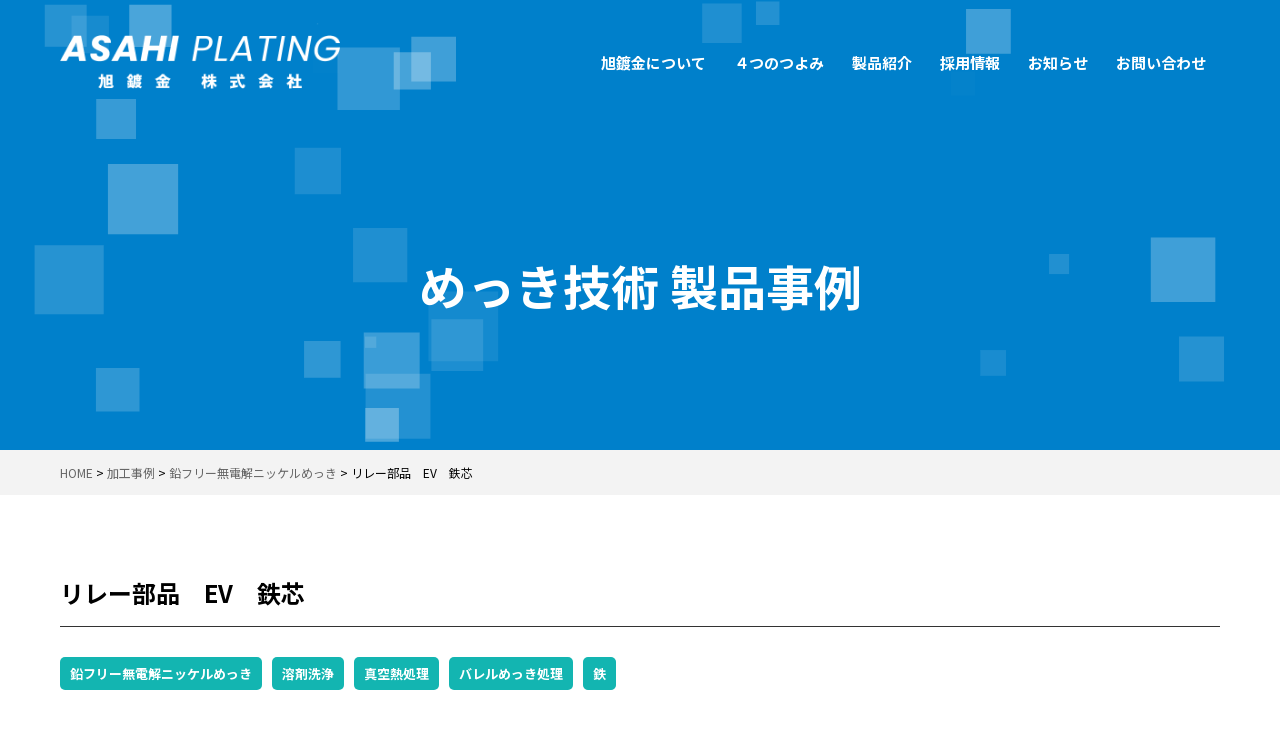

--- FILE ---
content_type: text/html; charset=UTF-8
request_url: https://www.asahimekki.co.jp/product/540%E9%89%84%E8%8A%AF/
body_size: 36975
content:
<!DOCTYPE html>
<html lang="ja">
<head>
	<meta charset="utf-8">
	<meta name="viewport" content="width=device-width, initial-scale=1.0">
	<meta name="format-detection" content="telephone=no">

	

	<link rel="apple-touch-icon" type="image/png" href="https://www.asahimekki.co.jp/wp/wp-content/themes/asahimekki/assets/favicons/apple-touch-icon-180x180.png">
	<link rel="icon" type="image/png" href="https://www.asahimekki.co.jp/wp/wp-content/themes/asahimekki/assets/favicons/icon-32x32.png" sizes="32x32">
	<link rel="icon" type="image/png" href="https://www.asahimekki.co.jp/wp/wp-content/themes/asahimekki/assets/favicons/icon-16x16.png" sizes="16x16">
	<link rel="icon" type="image/png" href="https://www.asahimekki.co.jp/wp/wp-content/themes/asahimekki/assets/favicons/icon-192x192.png">
	<link rel="manifest" href="https://www.asahimekki.co.jp/wp/wp-content/themes/asahimekki/assets/favicons/manifest.json">

	<link rel="stylesheet" href="https://use.fontawesome.com/releases/v5.7.2/css/all.css" integrity="sha384-fnmOCqbTlWIlj8LyTjo7mOUStjsKC4pOpQbqyi7RrhN7udi9RwhKkMHpvLbHG9Sr" crossorigin="anonymous">

	<link type="text/css" rel="stylesheet" href="https://www.asahimekki.co.jp/wp/wp-content/themes/asahimekki/assets/css/reset.css" media="all" />
	<link type="text/css" rel="stylesheet" href="https://www.asahimekki.co.jp/wp/wp-content/themes/asahimekki/assets/css/animate.css" media="all">
	<link type="text/css" rel="stylesheet" href="https://www.asahimekki.co.jp/wp/wp-content/themes/asahimekki/assets/css/cmn.css" media="all" />
	<link type="text/css" rel="stylesheet" href="https://www.asahimekki.co.jp/wp/wp-content/themes/asahimekki/assets/css/fixed.css" media="all" />

		<script src="https://ajax.googleapis.com/ajax/libs/jquery/1.12.4/jquery.min.js"></script>
	<script type="text/javascript" src="https://www.asahimekki.co.jp/wp/wp-content/themes/asahimekki/assets/js/jquery.cmn.js"></script>
	<script type="text/javascript" src="https://www.asahimekki.co.jp/wp/wp-content/themes/asahimekki/assets/js/jquery.matchHeight.js"></script>
	<script type="text/javascript" src="https://www.asahimekki.co.jp/wp/wp-content/themes/asahimekki/assets/js/wow.min.js"></script>

	<script src="https://cdnjs.cloudflare.com/ajax/libs/gsap/3.6.1/gsap.min.js"></script>
	<script src="https://cdnjs.cloudflare.com/ajax/libs/gsap/3.6.1/ScrollTrigger.min.js"></script>
	<link rel="stylesheet" href="https://cdnjs.cloudflare.com/ajax/libs/fancybox/3.3.5/jquery.fancybox.min.css" />
	<script src="https://cdnjs.cloudflare.com/ajax/libs/fancybox/3.3.5/jquery.fancybox.min.js"></script>

	<!--google analytics-->
	<script type="text/javascript">
	var gaJsHost = (("https:" == document.location.protocol) ? "https://ssl." : "http://www.");
	document.write(unescape("%3Cscript src='" + gaJsHost + "google-analytics.com/ga.js' type='text/javascript'%3E%3C/script%3E"));
	</script>
	<script type="text/javascript">
	try {
	var pageTracker = _gat._getTracker("UA-12120243-1");
	pageTracker._trackPageview();
	} catch(err) {}</script>
	<!--google analytics end-->

			<script src="https://cdn.jsdelivr.net/particles.js/2.0.0/particles.min.js"></script>
		<script src="https://threejs.org/examples/js/libs/stats.min.js"></script>
	
	
  <meta name='robots' content='index, follow, max-image-preview:large, max-snippet:-1, max-video-preview:-1' />

	<!-- This site is optimized with the Yoast SEO plugin v19.11 - https://yoast.com/wordpress/plugins/seo/ -->
	<title>リレー部品　EV　鉄芯 | 旭鍍金株式会社</title>
	<link rel="canonical" href="https://www.asahimekki.co.jp/product/540鉄芯/" />
	<meta property="og:locale" content="ja_JP" />
	<meta property="og:type" content="article" />
	<meta property="og:title" content="リレー部品　EV　鉄芯 | 旭鍍金株式会社" />
	<meta property="og:url" content="https://www.asahimekki.co.jp/product/540鉄芯/" />
	<meta property="og:site_name" content="旭鍍金株式会社" />
	<meta property="article:modified_time" content="2023-03-17T07:55:10+00:00" />
	<meta property="og:image" content="https://www.asahimekki.co.jp/wp/wp-content/uploads/2023/03/96ba8f3c89fa74fa7ce6de97a772f1da.jpg" />
	<meta property="og:image:width" content="2000" />
	<meta property="og:image:height" content="1333" />
	<meta property="og:image:type" content="image/jpeg" />
	<meta name="twitter:card" content="summary_large_image" />
	<script type="application/ld+json" class="yoast-schema-graph">{"@context":"https://schema.org","@graph":[{"@type":"WebPage","@id":"https://www.asahimekki.co.jp/product/540%e9%89%84%e8%8a%af/","url":"https://www.asahimekki.co.jp/product/540%e9%89%84%e8%8a%af/","name":"リレー部品　EV　鉄芯 | 旭鍍金株式会社","isPartOf":{"@id":"https://www.asahimekki.co.jp/#website"},"primaryImageOfPage":{"@id":"https://www.asahimekki.co.jp/product/540%e9%89%84%e8%8a%af/#primaryimage"},"image":{"@id":"https://www.asahimekki.co.jp/product/540%e9%89%84%e8%8a%af/#primaryimage"},"thumbnailUrl":"https://www.asahimekki.co.jp/wp/wp-content/uploads/2023/03/96ba8f3c89fa74fa7ce6de97a772f1da.jpg","datePublished":"2023-03-14T03:58:11+00:00","dateModified":"2023-03-17T07:55:10+00:00","breadcrumb":{"@id":"https://www.asahimekki.co.jp/product/540%e9%89%84%e8%8a%af/#breadcrumb"},"inLanguage":"ja","potentialAction":[{"@type":"ReadAction","target":["https://www.asahimekki.co.jp/product/540%e9%89%84%e8%8a%af/"]}]},{"@type":"ImageObject","inLanguage":"ja","@id":"https://www.asahimekki.co.jp/product/540%e9%89%84%e8%8a%af/#primaryimage","url":"https://www.asahimekki.co.jp/wp/wp-content/uploads/2023/03/96ba8f3c89fa74fa7ce6de97a772f1da.jpg","contentUrl":"https://www.asahimekki.co.jp/wp/wp-content/uploads/2023/03/96ba8f3c89fa74fa7ce6de97a772f1da.jpg","width":2000,"height":1333,"caption":"540鉄芯"},{"@type":"BreadcrumbList","@id":"https://www.asahimekki.co.jp/product/540%e9%89%84%e8%8a%af/#breadcrumb","itemListElement":[{"@type":"ListItem","position":1,"name":"ホーム","item":"https://www.asahimekki.co.jp/"},{"@type":"ListItem","position":2,"name":"加工事例","item":"https://www.asahimekki.co.jp/product/"},{"@type":"ListItem","position":3,"name":"リレー部品　EV　鉄芯"}]},{"@type":"WebSite","@id":"https://www.asahimekki.co.jp/#website","url":"https://www.asahimekki.co.jp/","name":"旭鍍金株式会社","description":"設備装置の企画・開発から量産までめっき処理のトータルソリューションカンパニー","publisher":{"@id":"https://www.asahimekki.co.jp/#organization"},"potentialAction":[{"@type":"SearchAction","target":{"@type":"EntryPoint","urlTemplate":"https://www.asahimekki.co.jp/?s={search_term_string}"},"query-input":"required name=search_term_string"}],"inLanguage":"ja"},{"@type":"Organization","@id":"https://www.asahimekki.co.jp/#organization","name":"旭鍍金株式会社","url":"https://www.asahimekki.co.jp/","logo":{"@type":"ImageObject","inLanguage":"ja","@id":"https://www.asahimekki.co.jp/#/schema/logo/image/","url":"http://localhost:8888/wp/wp-content/uploads/2023/01/logo.jpg","contentUrl":"http://localhost:8888/wp/wp-content/uploads/2023/01/logo.jpg","width":803,"height":406,"caption":"旭鍍金株式会社"},"image":{"@id":"https://www.asahimekki.co.jp/#/schema/logo/image/"}}]}</script>
	<!-- / Yoast SEO plugin. -->


<link rel='dns-prefetch' href='//www.asahimekki.co.jp' />
<link rel="alternate" type="application/rss+xml" title="旭鍍金株式会社 &raquo; リレー部品　EV　鉄芯 のコメントのフィード" href="https://www.asahimekki.co.jp/product/540%e9%89%84%e8%8a%af/feed/" />
<link rel="alternate" title="oEmbed (JSON)" type="application/json+oembed" href="https://www.asahimekki.co.jp/wp-json/oembed/1.0/embed?url=https%3A%2F%2Fwww.asahimekki.co.jp%2Fproduct%2F540%25e9%2589%2584%25e8%258a%25af%2F" />
<link rel="alternate" title="oEmbed (XML)" type="text/xml+oembed" href="https://www.asahimekki.co.jp/wp-json/oembed/1.0/embed?url=https%3A%2F%2Fwww.asahimekki.co.jp%2Fproduct%2F540%25e9%2589%2584%25e8%258a%25af%2F&#038;format=xml" />
<style id='wp-img-auto-sizes-contain-inline-css' type='text/css'>
img:is([sizes=auto i],[sizes^="auto," i]){contain-intrinsic-size:3000px 1500px}
/*# sourceURL=wp-img-auto-sizes-contain-inline-css */
</style>
<style id='wp-emoji-styles-inline-css' type='text/css'>

	img.wp-smiley, img.emoji {
		display: inline !important;
		border: none !important;
		box-shadow: none !important;
		height: 1em !important;
		width: 1em !important;
		margin: 0 0.07em !important;
		vertical-align: -0.1em !important;
		background: none !important;
		padding: 0 !important;
	}
/*# sourceURL=wp-emoji-styles-inline-css */
</style>
<style id='wp-block-library-inline-css' type='text/css'>
:root{--wp-block-synced-color:#7a00df;--wp-block-synced-color--rgb:122,0,223;--wp-bound-block-color:var(--wp-block-synced-color);--wp-editor-canvas-background:#ddd;--wp-admin-theme-color:#007cba;--wp-admin-theme-color--rgb:0,124,186;--wp-admin-theme-color-darker-10:#006ba1;--wp-admin-theme-color-darker-10--rgb:0,107,160.5;--wp-admin-theme-color-darker-20:#005a87;--wp-admin-theme-color-darker-20--rgb:0,90,135;--wp-admin-border-width-focus:2px}@media (min-resolution:192dpi){:root{--wp-admin-border-width-focus:1.5px}}.wp-element-button{cursor:pointer}:root .has-very-light-gray-background-color{background-color:#eee}:root .has-very-dark-gray-background-color{background-color:#313131}:root .has-very-light-gray-color{color:#eee}:root .has-very-dark-gray-color{color:#313131}:root .has-vivid-green-cyan-to-vivid-cyan-blue-gradient-background{background:linear-gradient(135deg,#00d084,#0693e3)}:root .has-purple-crush-gradient-background{background:linear-gradient(135deg,#34e2e4,#4721fb 50%,#ab1dfe)}:root .has-hazy-dawn-gradient-background{background:linear-gradient(135deg,#faaca8,#dad0ec)}:root .has-subdued-olive-gradient-background{background:linear-gradient(135deg,#fafae1,#67a671)}:root .has-atomic-cream-gradient-background{background:linear-gradient(135deg,#fdd79a,#004a59)}:root .has-nightshade-gradient-background{background:linear-gradient(135deg,#330968,#31cdcf)}:root .has-midnight-gradient-background{background:linear-gradient(135deg,#020381,#2874fc)}:root{--wp--preset--font-size--normal:16px;--wp--preset--font-size--huge:42px}.has-regular-font-size{font-size:1em}.has-larger-font-size{font-size:2.625em}.has-normal-font-size{font-size:var(--wp--preset--font-size--normal)}.has-huge-font-size{font-size:var(--wp--preset--font-size--huge)}.has-text-align-center{text-align:center}.has-text-align-left{text-align:left}.has-text-align-right{text-align:right}.has-fit-text{white-space:nowrap!important}#end-resizable-editor-section{display:none}.aligncenter{clear:both}.items-justified-left{justify-content:flex-start}.items-justified-center{justify-content:center}.items-justified-right{justify-content:flex-end}.items-justified-space-between{justify-content:space-between}.screen-reader-text{border:0;clip-path:inset(50%);height:1px;margin:-1px;overflow:hidden;padding:0;position:absolute;width:1px;word-wrap:normal!important}.screen-reader-text:focus{background-color:#ddd;clip-path:none;color:#444;display:block;font-size:1em;height:auto;left:5px;line-height:normal;padding:15px 23px 14px;text-decoration:none;top:5px;width:auto;z-index:100000}html :where(.has-border-color){border-style:solid}html :where([style*=border-top-color]){border-top-style:solid}html :where([style*=border-right-color]){border-right-style:solid}html :where([style*=border-bottom-color]){border-bottom-style:solid}html :where([style*=border-left-color]){border-left-style:solid}html :where([style*=border-width]){border-style:solid}html :where([style*=border-top-width]){border-top-style:solid}html :where([style*=border-right-width]){border-right-style:solid}html :where([style*=border-bottom-width]){border-bottom-style:solid}html :where([style*=border-left-width]){border-left-style:solid}html :where(img[class*=wp-image-]){height:auto;max-width:100%}:where(figure){margin:0 0 1em}html :where(.is-position-sticky){--wp-admin--admin-bar--position-offset:var(--wp-admin--admin-bar--height,0px)}@media screen and (max-width:600px){html :where(.is-position-sticky){--wp-admin--admin-bar--position-offset:0px}}
/*wp_block_styles_on_demand_placeholder:697f633886da4*/
/*# sourceURL=wp-block-library-inline-css */
</style>
<style id='classic-theme-styles-inline-css' type='text/css'>
/*! This file is auto-generated */
.wp-block-button__link{color:#fff;background-color:#32373c;border-radius:9999px;box-shadow:none;text-decoration:none;padding:calc(.667em + 2px) calc(1.333em + 2px);font-size:1.125em}.wp-block-file__button{background:#32373c;color:#fff;text-decoration:none}
/*# sourceURL=/wp-includes/css/classic-themes.min.css */
</style>
<link rel='stylesheet' id='contact-form-7-css' href='https://www.asahimekki.co.jp/wp/wp-content/plugins/contact-form-7/includes/css/styles.css?ver=5.7.5.1' type='text/css' media='all' />
<link rel='stylesheet' id='wp-pagenavi-css' href='https://www.asahimekki.co.jp/wp/wp-content/plugins/wp-pagenavi/pagenavi-css.css?ver=2.70' type='text/css' media='all' />
<link rel="https://api.w.org/" href="https://www.asahimekki.co.jp/wp-json/" /><link rel="EditURI" type="application/rsd+xml" title="RSD" href="https://www.asahimekki.co.jp/wp/xmlrpc.php?rsd" />
<link rel='shortlink' href='https://www.asahimekki.co.jp/?p=97' />
<link rel="icon" href="https://www.asahimekki.co.jp/wp/wp-content/uploads/2023/03/android-chrome-128x128-1.png" sizes="32x32" />
<link rel="icon" href="https://www.asahimekki.co.jp/wp/wp-content/uploads/2023/03/android-chrome-128x128-1.png" sizes="192x192" />
<link rel="apple-touch-icon" href="https://www.asahimekki.co.jp/wp/wp-content/uploads/2023/03/android-chrome-128x128-1.png" />
<meta name="msapplication-TileImage" content="https://www.asahimekki.co.jp/wp/wp-content/uploads/2023/03/android-chrome-128x128-1.png" />
</head>

<body class="wp-singular product-template-default single single-product postid-97 wp-theme-asahimekki">

  <div id="top"></div>

	<header>
		<div id="header">
			<div class="header_inner">
				<div class="header_logo">
					<a href="https://www.asahimekki.co.jp/"><img src="https://www.asahimekki.co.jp/wp/wp-content/themes/asahimekki/assets/images/common/logo.png" alt="株式会社旭鍍金"></a>
				</div>

				<nav class="global_navi">
					<ul class="navi_ul">
						<li class="toggle">
							<p class="header-nav-item">旭鍍金について</p>
							<div class="megamenu">
								<div class="megamenu_inner">
									<div class="megamenu_tit">
										<p class="jp">旭鍍金について</p>
										<p class="eng">About Us</p>
									</div>

									<ul class="inner_ul">
										<li><a href="https://www.asahimekki.co.jp/about/">会社概要</a></li>
										<li><a href="https://www.asahimekki.co.jp/quality/">品質管理</a></li>
										<li><a href="https://www.asahimekki.co.jp/about/#access">アクセス</a></li>
										<li><a href="https://www.asahimekki.co.jp/esg/">環境の取り組み</a></li>
										<li><a href="https://www.asahimekki.co.jp/history/">沿革</a></li>
										<li><a href="https://www.asahimekki.co.jp/sdgs/">SDGs</a></li>
									</ul>
								</div>
							</div>
						</li>
						<li class="toggle">
							<p class="header-nav-item">４つのつよみ</p>
							<div class="megamenu">
								<div class="megamenu_inner">
									<div class="megamenu_tit">
										<p class="jp">４つのつよみ</p>
										<p class="eng">Strong Point</p>
									</div>
									<ul class="inner_ul2">
										<li><a href="https://www.asahimekki.co.jp/development/">めっき技術の開発</a></li>
										<li><a href="https://www.asahimekki.co.jp/various/">多様なめっき技術</a></li>
										<li><a href="https://www.asahimekki.co.jp/facility/">三重県一の充実した設備群</a></li>
										<li><a href="https://www.asahimekki.co.jp/onestop/">一貫生産体制</a></li>
									</ul>
								</div>
							</div>
						</li>
						<li>
							<a href="https://www.asahimekki.co.jp/product/" class="header-nav-item">製品紹介</a>
						</li>
						<li class="toggle">
							<p class="header-nav-item">採用情報</p>
							<div class="megamenu">
								<div class="megamenu_inner">
									<div class="megamenu_tit">
										<p class="jp">採用情報</p>
										<p class="eng">Recruit Information</p>
									</div>

									<ul class="inner_ul2">
										<li><a href="https://www.asahimekki.co.jp/recruit/">旭鍍金の採用情報</a></li>
										<li><a href="https://www.asahimekki.co.jp/recruit/info/">旭鍍金ってどんな会社？数字で見る旭鍍金</a></li>
										<li><a href="https://www.asahimekki.co.jp/recruit/requirement/">募集要項</a></li>
										<li><a href="https://www.asahimekki.co.jp/recruit/staff/">旭鍍金の仕事と働く人</a></li>
									</ul>
								</div>
							</div>
						</li>
						<li>
							<a href="https://www.asahimekki.co.jp/news/" class="header-nav-item">お知らせ</a>
						</li>
						<li>
							<a href="https://www.asahimekki.co.jp/contact/" class="header-nav-item">お問い合わせ</a>
						</li>
					</ul>
				</nav>

				<div class="menuBtn">
					<label class="nav-open" for="nav-input"><span></span></label>
				</div>

			</div>
		</div>
	</header>

<div id="pageTitle">
  <div class="title_inner">
    <div class="text-area">
      <h1 class="jp">めっき技術 製品事例</h1>
    </div>
  </div>
  <div id="particles-js"></div>
</div>

<div class="breadcrumbs">
  <div class="wrap">
    <!-- Breadcrumb NavXT 7.2.0 -->
<span property="itemListElement" typeof="ListItem"><a property="item" typeof="WebPage" title="Go to 旭鍍金株式会社." href="https://www.asahimekki.co.jp" class="home" ><span property="name">HOME</span></a><meta property="position" content="1"></span> &gt; <span property="itemListElement" typeof="ListItem"><a property="item" typeof="WebPage" title="加工事例へ移動する" href="https://www.asahimekki.co.jp/product/" class="archive post-product-archive" ><span property="name">加工事例</span></a><meta property="position" content="2"></span> &gt; <span property="itemListElement" typeof="ListItem"><a property="item" typeof="WebPage" title="Go to the 鉛フリー無電解ニッケルめっき めっき処理 archives." href="https://www.asahimekki.co.jp/product/product_plating/lead-free_electroless_nickel/" class="taxonomy product_plating" ><span property="name">鉛フリー無電解ニッケルめっき</span></a><meta property="position" content="3"></span> &gt; <span property="itemListElement" typeof="ListItem"><span property="name" class="post post-product current-item">リレー部品　EV　鉄芯</span><meta property="url" content="https://www.asahimekki.co.jp/product/540%e9%89%84%e8%8a%af/"><meta property="position" content="4"></span>  </div>
</div>


<main id="main_wrap" role="main">
  <div class="page_section">
    <div class="wrap">

      <h2 class="single_title">リレー部品　EV　鉄芯</h2>
      <div class="tag_items">
        <a href="https://www.asahimekki.co.jp/product/product_plating/lead-free_electroless_nickel/">鉛フリー無電解ニッケルめっき</a>        <a href="https://www.asahimekki.co.jp/product/product_addition/%e6%ba%b6%e5%89%a4%e6%b4%97%e6%b5%84/">溶剤洗浄</a><a href="https://www.asahimekki.co.jp/product/product_addition/vacuum-heat-treatment/">真空熱処理</a>        <a href="https://www.asahimekki.co.jp/product/product_size/barrel/">バレルめっき処理</a>        <a href="https://www.asahimekki.co.jp/product/product_material/iron/">鉄</a>      </div>

      <div class="flex_content start mt30 p_single_content">
        <div class="item item_4">
          <a data-fancybox="gallery" data-caption="リレー部品　EV　鉄芯" href="https://www.asahimekki.co.jp/wp/wp-content/uploads/2023/03/96ba8f3c89fa74fa7ce6de97a772f1da.jpg" class="product_img">
            <img width="960" height="640" src="https://www.asahimekki.co.jp/wp/wp-content/uploads/2023/03/96ba8f3c89fa74fa7ce6de97a772f1da-960x640.jpg" class="attachment-medium size-medium wp-post-image" alt="540鉄芯" decoding="async" fetchpriority="high" srcset="https://www.asahimekki.co.jp/wp/wp-content/uploads/2023/03/96ba8f3c89fa74fa7ce6de97a772f1da-960x640.jpg 960w, https://www.asahimekki.co.jp/wp/wp-content/uploads/2023/03/96ba8f3c89fa74fa7ce6de97a772f1da-1280x853.jpg 1280w, https://www.asahimekki.co.jp/wp/wp-content/uploads/2023/03/96ba8f3c89fa74fa7ce6de97a772f1da-768x512.jpg 768w, https://www.asahimekki.co.jp/wp/wp-content/uploads/2023/03/96ba8f3c89fa74fa7ce6de97a772f1da-1536x1024.jpg 1536w, https://www.asahimekki.co.jp/wp/wp-content/uploads/2023/03/96ba8f3c89fa74fa7ce6de97a772f1da.jpg 2000w" sizes="(max-width: 960px) 100vw, 960px" />          </a>
        </div>
        <div class="item item_4">
          <table class="p_table">
            <tr>
              <th>めっき</th>
              <td>鉛フリー無電解ニッケルめっき　ELp-Fe/Ni-P　MF DpNi鉛フリー</td>
            </tr>
            <tr>
              <th>素材</th>
              <td><p>鉄</p></td>
            </tr>
            <tr>
              <th>めっき厚</th>
              <td>DpNi 2.5μm</td>
            </tr>
          </table>
        </div>
      </div>

      <div class="single_content">
              </div>


      
        <h2 class="center-title mt80">その他の加工事例</h2>
        <ul class="imgList">
                      <li>
              <div class="img">
                <a href="https://www.asahimekki.co.jp/product/359/">
                                      <img width="960" height="640" src="https://www.asahimekki.co.jp/wp/wp-content/uploads/2023/03/176e62a7c35c4132dbb0a0786d55ac0f-960x640.jpg" class="attachment-medium size-medium wp-post-image" alt="359" decoding="async" srcset="https://www.asahimekki.co.jp/wp/wp-content/uploads/2023/03/176e62a7c35c4132dbb0a0786d55ac0f-960x640.jpg 960w, https://www.asahimekki.co.jp/wp/wp-content/uploads/2023/03/176e62a7c35c4132dbb0a0786d55ac0f-1280x853.jpg 1280w, https://www.asahimekki.co.jp/wp/wp-content/uploads/2023/03/176e62a7c35c4132dbb0a0786d55ac0f-768x512.jpg 768w, https://www.asahimekki.co.jp/wp/wp-content/uploads/2023/03/176e62a7c35c4132dbb0a0786d55ac0f-1536x1024.jpg 1536w, https://www.asahimekki.co.jp/wp/wp-content/uploads/2023/03/176e62a7c35c4132dbb0a0786d55ac0f.jpg 2000w" sizes="(max-width: 960px) 100vw, 960px" />                                  </a>
              </div>
              <p class="name">リレー部品　DS</p>
              <table class="p_table mt10">
                <tr>
                  <th>めっき</th>
                  <td>テフロンコーティング</td>
                </tr>
                <tr>
                  <th>素材</th>
                  <td>
                    <span>未分類</span>                  </td>
                </tr>
                <tr>
                  <th>めっき厚</th>
                  <td>50μm</td>
                </tr>
              </table>
            </li>
                      <li>
              <div class="img">
                <a href="https://www.asahimekki.co.jp/product/k31%e7%b6%99%e9%89%84/">
                                      <img width="960" height="640" src="https://www.asahimekki.co.jp/wp/wp-content/uploads/2023/03/5e77c58fdcf3a1c709d0088220ff4d5d-960x640.jpg" class="attachment-medium size-medium wp-post-image" alt="K31継鉄" decoding="async" srcset="https://www.asahimekki.co.jp/wp/wp-content/uploads/2023/03/5e77c58fdcf3a1c709d0088220ff4d5d-960x640.jpg 960w, https://www.asahimekki.co.jp/wp/wp-content/uploads/2023/03/5e77c58fdcf3a1c709d0088220ff4d5d-1280x853.jpg 1280w, https://www.asahimekki.co.jp/wp/wp-content/uploads/2023/03/5e77c58fdcf3a1c709d0088220ff4d5d-768x512.jpg 768w, https://www.asahimekki.co.jp/wp/wp-content/uploads/2023/03/5e77c58fdcf3a1c709d0088220ff4d5d-1536x1024.jpg 1536w, https://www.asahimekki.co.jp/wp/wp-content/uploads/2023/03/5e77c58fdcf3a1c709d0088220ff4d5d.jpg 2000w" sizes="(max-width: 960px) 100vw, 960px" />                                  </a>
              </div>
              <p class="name">リレー部品　継鉄</p>
              <table class="p_table mt10">
                <tr>
                  <th>めっき</th>
                  <td>ニッケルめっき　Ep-Fe/Ni　MF Ni</td>
                </tr>
                <tr>
                  <th>素材</th>
                  <td>
                    <p>鉄</p>                  </td>
                </tr>
                <tr>
                  <th>めっき厚</th>
                  <td>Ni 4μm</td>
                </tr>
              </table>
            </li>
                      <li>
              <div class="img">
                <a href="https://www.asahimekki.co.jp/product/505%e7%a3%81%e7%9f%b3/">
                                      <img width="960" height="640" src="https://www.asahimekki.co.jp/wp/wp-content/uploads/2023/03/ab2347e3d8033cc620e304c2da6ae35b-960x640.jpg" class="attachment-medium size-medium wp-post-image" alt="505磁石" decoding="async" srcset="https://www.asahimekki.co.jp/wp/wp-content/uploads/2023/03/ab2347e3d8033cc620e304c2da6ae35b-960x640.jpg 960w, https://www.asahimekki.co.jp/wp/wp-content/uploads/2023/03/ab2347e3d8033cc620e304c2da6ae35b-1280x853.jpg 1280w, https://www.asahimekki.co.jp/wp/wp-content/uploads/2023/03/ab2347e3d8033cc620e304c2da6ae35b-768x512.jpg 768w, https://www.asahimekki.co.jp/wp/wp-content/uploads/2023/03/ab2347e3d8033cc620e304c2da6ae35b-1536x1024.jpg 1536w, https://www.asahimekki.co.jp/wp/wp-content/uploads/2023/03/ab2347e3d8033cc620e304c2da6ae35b.jpg 2000w" sizes="(max-width: 960px) 100vw, 960px" />                                  </a>
              </div>
              <p class="name">リレー部品　TQ</p>
              <table class="p_table mt10">
                <tr>
                  <th>めっき</th>
                  <td>転写コーティング　テフロンコーティング</td>
                </tr>
                <tr>
                  <th>素材</th>
                  <td>
                    <span>未分類</span>                  </td>
                </tr>
                <tr>
                  <th>めっき厚</th>
                  <td></td>
                </tr>
              </table>
            </li>
                  </ul>

      
      <a href="https://www.asahimekki.co.jp/product/" class="btn-blue mauto mt80">加工事例の一覧に戻る<i class="fas fa-angle-right"></i></a>

    </div>
  </div>
</main>

<footer id="footer">

    <div class="footer_inner">
        <div class="footer_left">
            <img src="https://www.asahimekki.co.jp/wp/wp-content/themes/asahimekki/assets/images/common/logo.png" class="footlogo" alt="旭鍍金">
            <a href="https://www.asahimekki.co.jp/contact/" class="footer_link" target="_blank">メールでのお問い合わせ<i class="fas fa-angle-right"></i></a>
            <div class="foot_info">
                <p class="foot_info_item">
                    【本社工場】<br>〒514-0303<br>三重県津市雲出長常町1201番地の8<br>Tel:059-234-9555 / Fax:059-234-3652
                </p>
                <p class="foot_info_item">
                    【群馬工場】<br>〒379-2152<br>群馬県前橋市下大島町585-4<br>Tel:027-266-1577 / Fax:027-266-7320
                </p>
            </div>

        </div>

        <div class="footer_right">
            <p class="footer_navi_tit">CONTENTS</p>
            <div class="footer_navi">
                <div class="foot_nav">
                    <p class="head"><a href="https://www.asahimekki.co.jp/">HOME</a></p>
                    <p class="head"><a href="https://www.asahimekki.co.jp/product/">製品紹介</a></p>
                    <p class="head"><a href="https://www.asahimekki.co.jp/news/">新着情報</a></p>
                </div>

                <div class="foot_nav">
                    <p class="head">旭鍍金について</p>
                    <ul>
                        <li><a href="https://www.asahimekki.co.jp/about/">会社概要</a></li>
                        <li><a href="https://www.asahimekki.co.jp/about/#access">アクセス</a></li>
                        <li><a href="https://www.asahimekki.co.jp/history/">沿革</a></li>
                        <li><a href="https://www.asahimekki.co.jp/quality/">品質管理</a></li>
                        <li><a href="https://www.asahimekki.co.jp/esg/">環境の取り組み</a></li>
                        <li><a href="https://www.asahimekki.co.jp/sdgs/">SDGs</a></li>
                    </ul>
                </div>

                <div class="foot_nav">
                    <p class="head">4つのつよみ</p>
                    <ul>
                        <li><a href="https://www.asahimekki.co.jp/development/">めっき技術の開発</a></li>
                        <li><a href="https://www.asahimekki.co.jp/various/">多様なめっき技術</a></li>
                        <li><a href="https://www.asahimekki.co.jp/facility/">三重県一の充実した設備群</a></li>
                        <li><a href="https://www.asahimekki.co.jp/onestop/">一貫生産体制</a></li>
                    </ul>
                </div>

                <div class="foot_nav">
                    <p class="head">採用情報</p>
                    <ul>
                        <li><a href="https://www.asahimekki.co.jp/recruit/">旭鍍金の採用情報</a></li>
                        <li><a href="https://www.asahimekki.co.jp/recruit/info/">旭鍍金ってどんな会社？</a></li>
                        <li><a href="https://www.asahimekki.co.jp/recruit/requirement/">募集要項</a></li>
                        <li><a href="https://www.asahimekki.co.jp/recruit/staff/">旭鍍金の仕事と働く人</a></li>
                    </ul>
                </div>
            </div>


            <div class="foot_links">
                <div class="logo_area">
                    <a href="https://www.nc-net.or.jp/company/5341/" target="_blank"><img src="https://www.asahimekki.co.jp/wp/wp-content/themes/asahimekki/assets/images/common/emidas.png" class="emidas" alt="エミダスプロ"></a>
                </div>

                <ul class="foot_bottom_links">
                    <li><a href="https://www.asahimekki.co.jp/contact/">お問い合わせ</a></li>
                    <li><a href="https://www.asahimekki.co.jp/privacy/">プライバシーポリシー</a></li>
                </ul>
            </div>
        </div>
    </div>

    <div class="footer_bottom">
        <p class="copyright">&copy; 2024 ASAHI PLATING Co., Ltd. All rights reserved.</p>
        <a href="https://corporate.nc-net.com/" target="_blank" class="nc-logo"><img src="https://www.asahimekki.co.jp/wp/wp-content/themes/asahimekki/assets/images/common/nc_logo.png" alt="NCネットワーク"></a>
    </div>
</footer>


<div id="pagetop">
    <a class="hash" href="#top">pagetop</a>
</div>



<script type="text/javascript">
    $(function() {
        $(".kadai_case .blocks .block .inner_white").matchHeight();
        $(".onestop_chart .steps .item").matchHeight();
        $(".os_merits .item").matchHeight();
        $('.req_list .item .txt').matchHeight();
    });
</script>

<script type="text/javascript" src="https://www.asahimekki.co.jp/wp/wp-content/themes/asahimekki/assets/js/page.js"></script>
<script>
    wow = new WOW({
        boxClass: 'wow', // default
        animateClass: 'animated', // default
        offset: 30
    });
    wow.init();
</script>

<script>
    const _client_id = 5341;
    const _conv = 0;
    const _version = '3.0';
    const current = document.currentScript;
    const script = document.createElement('script');
    script.src = 'https://beacon.nc-net.or.jp/beacon.min.js';
    document.body.appendChild(script);
</script>


<script type="speculationrules">
{"prefetch":[{"source":"document","where":{"and":[{"href_matches":"/*"},{"not":{"href_matches":["/wp/wp-*.php","/wp/wp-admin/*","/wp/wp-content/uploads/*","/wp/wp-content/*","/wp/wp-content/plugins/*","/wp/wp-content/themes/asahimekki/*","/*\\?(.+)"]}},{"not":{"selector_matches":"a[rel~=\"nofollow\"]"}},{"not":{"selector_matches":".no-prefetch, .no-prefetch a"}}]},"eagerness":"conservative"}]}
</script>
<script type="text/javascript" id="wpcf7-redirect-script-js-extra">
/* <![CDATA[ */
var wpcf7_redirect_forms = {"5":{"page_id":"55","external_url":"","use_external_url":"","open_in_new_tab":"","http_build_query":"","http_build_query_selectively":"","http_build_query_selectively_fields":"","delay_redirect":"0","after_sent_script":"","thankyou_page_url":"https://www.asahimekki.co.jp/contact/thanks/"}};
//# sourceURL=wpcf7-redirect-script-js-extra
/* ]]> */
</script>
<script type="text/javascript" src="https://www.asahimekki.co.jp/wp/wp-content/plugins/cf7-redirection/js/wpcf7-redirect-script.js" id="wpcf7-redirect-script-js"></script>
<script type="text/javascript" src="https://www.asahimekki.co.jp/wp/wp-content/plugins/contact-form-7/includes/swv/js/index.js?ver=5.7.5.1" id="swv-js"></script>
<script type="text/javascript" id="contact-form-7-js-extra">
/* <![CDATA[ */
var wpcf7 = {"api":{"root":"https://www.asahimekki.co.jp/wp-json/","namespace":"contact-form-7/v1"}};
//# sourceURL=contact-form-7-js-extra
/* ]]> */
</script>
<script type="text/javascript" src="https://www.asahimekki.co.jp/wp/wp-content/plugins/contact-form-7/includes/js/index.js?ver=5.7.5.1" id="contact-form-7-js"></script>
<script id="wp-emoji-settings" type="application/json">
{"baseUrl":"https://s.w.org/images/core/emoji/17.0.2/72x72/","ext":".png","svgUrl":"https://s.w.org/images/core/emoji/17.0.2/svg/","svgExt":".svg","source":{"concatemoji":"https://www.asahimekki.co.jp/wp/wp-includes/js/wp-emoji-release.min.js?ver=6.9"}}
</script>
<script type="module">
/* <![CDATA[ */
/*! This file is auto-generated */
const a=JSON.parse(document.getElementById("wp-emoji-settings").textContent),o=(window._wpemojiSettings=a,"wpEmojiSettingsSupports"),s=["flag","emoji"];function i(e){try{var t={supportTests:e,timestamp:(new Date).valueOf()};sessionStorage.setItem(o,JSON.stringify(t))}catch(e){}}function c(e,t,n){e.clearRect(0,0,e.canvas.width,e.canvas.height),e.fillText(t,0,0);t=new Uint32Array(e.getImageData(0,0,e.canvas.width,e.canvas.height).data);e.clearRect(0,0,e.canvas.width,e.canvas.height),e.fillText(n,0,0);const a=new Uint32Array(e.getImageData(0,0,e.canvas.width,e.canvas.height).data);return t.every((e,t)=>e===a[t])}function p(e,t){e.clearRect(0,0,e.canvas.width,e.canvas.height),e.fillText(t,0,0);var n=e.getImageData(16,16,1,1);for(let e=0;e<n.data.length;e++)if(0!==n.data[e])return!1;return!0}function u(e,t,n,a){switch(t){case"flag":return n(e,"\ud83c\udff3\ufe0f\u200d\u26a7\ufe0f","\ud83c\udff3\ufe0f\u200b\u26a7\ufe0f")?!1:!n(e,"\ud83c\udde8\ud83c\uddf6","\ud83c\udde8\u200b\ud83c\uddf6")&&!n(e,"\ud83c\udff4\udb40\udc67\udb40\udc62\udb40\udc65\udb40\udc6e\udb40\udc67\udb40\udc7f","\ud83c\udff4\u200b\udb40\udc67\u200b\udb40\udc62\u200b\udb40\udc65\u200b\udb40\udc6e\u200b\udb40\udc67\u200b\udb40\udc7f");case"emoji":return!a(e,"\ud83e\u1fac8")}return!1}function f(e,t,n,a){let r;const o=(r="undefined"!=typeof WorkerGlobalScope&&self instanceof WorkerGlobalScope?new OffscreenCanvas(300,150):document.createElement("canvas")).getContext("2d",{willReadFrequently:!0}),s=(o.textBaseline="top",o.font="600 32px Arial",{});return e.forEach(e=>{s[e]=t(o,e,n,a)}),s}function r(e){var t=document.createElement("script");t.src=e,t.defer=!0,document.head.appendChild(t)}a.supports={everything:!0,everythingExceptFlag:!0},new Promise(t=>{let n=function(){try{var e=JSON.parse(sessionStorage.getItem(o));if("object"==typeof e&&"number"==typeof e.timestamp&&(new Date).valueOf()<e.timestamp+604800&&"object"==typeof e.supportTests)return e.supportTests}catch(e){}return null}();if(!n){if("undefined"!=typeof Worker&&"undefined"!=typeof OffscreenCanvas&&"undefined"!=typeof URL&&URL.createObjectURL&&"undefined"!=typeof Blob)try{var e="postMessage("+f.toString()+"("+[JSON.stringify(s),u.toString(),c.toString(),p.toString()].join(",")+"));",a=new Blob([e],{type:"text/javascript"});const r=new Worker(URL.createObjectURL(a),{name:"wpTestEmojiSupports"});return void(r.onmessage=e=>{i(n=e.data),r.terminate(),t(n)})}catch(e){}i(n=f(s,u,c,p))}t(n)}).then(e=>{for(const n in e)a.supports[n]=e[n],a.supports.everything=a.supports.everything&&a.supports[n],"flag"!==n&&(a.supports.everythingExceptFlag=a.supports.everythingExceptFlag&&a.supports[n]);var t;a.supports.everythingExceptFlag=a.supports.everythingExceptFlag&&!a.supports.flag,a.supports.everything||((t=a.source||{}).concatemoji?r(t.concatemoji):t.wpemoji&&t.twemoji&&(r(t.twemoji),r(t.wpemoji)))});
//# sourceURL=https://www.asahimekki.co.jp/wp/wp-includes/js/wp-emoji-loader.min.js
/* ]]> */
</script>
</body>

</html>


--- FILE ---
content_type: text/css
request_url: https://www.asahimekki.co.jp/wp/wp-content/themes/asahimekki/assets/css/cmn.css
body_size: 136584
content:
@charset "UTF-8";
@import url("https://fonts.googleapis.com/css2?family=Noto+Sans+JP:wght@400;700&family=Poppins:ital@1&display=swap");
/**************
Sass Mixin
**************/
/**************
Basic Setting
**************/
html {
  font-size: 62.5%;
}
html * {
  box-sizing: border-box;
  word-wrap: break-word;
}

body {
  font-size: 1.5em;
  font-family: -apple-system-body, BlinkMacSystemFont, "Noto Sans JP", "ヒラギノ角ゴ Pro W3", "Hiragino Kaku Gothic Pro", "メイリオ", Meiryo, "Yu Gothic Medium", "游ゴシック Medium", YuGothic, "游ゴシック体", Osaka, "ＭＳ Ｐゴシック", "MS PGothic", sans-serif;
  -moz-osx-font-smoothing: grayscale;
  line-height: 1.8;
  padding: 0;
  margin: 0;
  vertical-align: baseline;
}
body.admin-bar {
  position: relative;
}
body.preload {
  transition: 0 !important;
}

select, input, button, textarea {
  font: 99% sans-serif;
}

table {
  font-size: inherit;
  font: 100%;
}

pre, code, kbd, samp, tt {
  font-family: monospace;
  *font-size: 108%;
  line-height: 100%;
}

img {
  max-width: 100%;
}

#pagetop {
  background: url(../images/common/pagetop2.png);
  background-size: contain;
  position: fixed;
  right: 8px;
  text-indent: -9999px;
  outline: none;
  opacity: 0.7;
  z-index: 3;
}
@media (min-width: 821px) {
  #pagetop {
    width: 60px;
    height: 60px;
    bottom: -60px;
  }
}
@media (max-width: 820.9px) {
  #pagetop {
    width: 40px;
    height: 40px;
    bottom: -50px;
  }
}
#pagetop a {
  display: block;
  width: 100%;
  height: 100%;
  text-indent: -9999px;
}

a {
  text-decoration: none;
  color: #1d56c6;
  outline: none;
  font-weight: bold;
}
a:hover {
  color: #5f79ad;
}

.clearfix:after {
  content: "";
  display: table;
  clear: both;
}

/**************
Layout Set
**************/
.wrap {
  width: 92%;
  margin-left: auto;
  margin-right: auto;
}
@media (min-width: 1160px) {
  .wrap {
    max-width: 1160px;
  }
}
@media (max-width: 559.9px) {
  .wrap {
    width: 88%;
  }
}

.middlewrap {
  width: 92%;
  max-width: 1000px;
  margin-left: auto;
  margin-right: auto;
}
@media (max-width: 559.9px) {
  .middlewrap {
    width: 88%;
  }
}

.shortwrap, .environmental_policy {
  width: 92%;
  max-width: 856px;
  margin-left: auto;
  margin-right: auto;
}
@media (max-width: 559.9px) {
  .shortwrap, .environmental_policy {
    width: 88%;
  }
}

.page_section {
  padding: 80px 0;
}
@media (max-width: 820.9px) {
  .page_section {
    padding: 40px 0 40px;
  }
}
.page_section__white {
  background-color: #fff;
}
.page_section__gray {
  background-color: #f3f3f3;
}
.page_section__blue {
  background-color: #0080cb;
}
.page_section__blueg {
  background-color: #13b5b1;
}
.page_section__grad {
  background: linear-gradient(90deg, #0b7bd9 1.04%, #024d92 100%);
}

/**************
Header
**************/
#header {
  z-index: 10;
  width: 100%;
  height: 124px;
  padding: 0;
  transition: all 0.6s cubic-bezier(0.445, 0.05, 0.55, 0.95);
  background-color: transparent;
  position: fixed;
  left: 0;
  top: 0;
}
@media (min-width: 821px) and (max-width: 1159.9px) {
  #header {
    height: 106px;
  }
}
@media (max-width: 820.9px) {
  #header {
    height: 64px;
  }
}
#header.fixed {
  height: 96px;
  background-color: white;
  box-shadow: 0 0 4px rgba(0, 0, 0, 0.2);
}
@media (min-width: 821px) and (max-width: 1159.9px) {
  #header.fixed {
    height: 96px;
  }
}
@media (max-width: 820.9px) {
  #header.fixed {
    height: 64px;
  }
}

.header_inner {
  position: relative;
  width: 92%;
  height: 100%;
  margin: 0 auto;
  display: flex;
  align-items: center;
  justify-content: space-between;
}
@media (max-width: 1159.9px) {
  .header_inner {
    width: 100%;
    padding-left: 16px;
  }
}
@media (min-width: 821px) and (max-width: 1159.9px) {
  .header_inner {
    padding-right: 96px;
  }
}
#header .header_inner {
  max-width: 1160px;
}

.header_logo {
  text-align: center;
  transition: all 0.2s cubic-bezier(0.445, 0.05, 0.55, 0.95);
}
@media (min-width: 821px) {
  .header_logo {
    width: 280px;
  }
}
@media (max-width: 820.9px) {
  .header_logo {
    position: relative;
    z-index: 4;
  }
}
@media (min-width: 560px) and (max-width: 820.9px) {
  .header_logo {
    width: 200px;
  }
}
@media (max-width: 559.9px) {
  .header_logo {
    width: 160px;
  }
}
.header_logo img {
  display: block;
  max-width: 100%;
  transition: opacity 0.2s cubic-bezier(0.445, 0.05, 0.55, 0.95);
  opacity: 1;
}
.fixed .header_logo {
  background: url(../images/common/logo_b.png) no-repeat center;
  background-size: contain;
}
.fixed .header_logo img {
  opacity: 0;
}

.head_address, .head_tel {
  display: flex;
  align-items: center;
  justify-content: center;
  margin-right: 24px;
}
.head_address i, .head_tel i {
  color: #83c0f4;
  font-size: 2rem;
  margin-right: 8px;
}
.head_address span, .head_tel span {
  font-weight: bold;
}

@media (max-width: 820.9px) {
  .head_address {
    display: none;
  }
}

@media (max-width: 559.9px) {
  .head_tel {
    left: 0;
    background-color: #F0219D;
    height: 48px;
    position: fixed;
    bottom: 0;
    width: 50vw;
    z-index: 5;
  }
  .head_tel i {
    color: white;
  }
}
.head_tel span {
  font-family: "Poppins", Arial, Helvetica, sans-serif;
  font-size: 2.4rem;
  font-weight: 700;
  font-style: italic;
  line-height: 1.5;
  color: #1b1b1b;
}
@media (max-width: 559.9px) {
  .head_tel span {
    color: white;
    font-size: 1.6rem;
  }
}

.head_contact {
  display: flex;
  align-items: center;
  justify-content: center;
  background-color: #83c0f4;
  color: white;
  width: 160px;
  height: 48px;
  border-radius: 4px;
  transition: all 0.3s ease;
}
@media (max-width: 559.9px) {
  .head_contact {
    position: fixed;
    bottom: 0;
    width: 50vw;
    left: 50vw;
    border-radius: 0;
    z-index: 5;
  }
}
.head_contact i {
  font-size: 2rem;
  margin-right: 8px;
}
.head_contact:hover {
  color: white;
  background-color: #25a769;
}

@media (min-width: 1160px) {
  .global_navi {
    display: flex;
    align-items: center;
    justify-content: space-between;
    height: 100%;
    transition: all 0.2s cubic-bezier(0.445, 0.05, 0.55, 0.95);
    margin-left: auto;
  }
}
@media (max-width: 1159.9px) {
  .global_navi {
    height: 100%;
    position: fixed;
    top: 0;
    transition: all 0.2s cubic-bezier(0.445, 0.05, 0.55, 0.95);
    overflow: auto;
    z-index: 11;
    background-color: #dfe9ee;
    box-shadow: -2px 0 3px rgba(0, 0, 0, 0.16);
  }
}
@media (min-width: 821px) and (max-width: 1159.9px) {
  .global_navi {
    width: 400px;
    right: -440px;
  }
}
@media (min-width: 560px) and (max-width: 820.9px) {
  .global_navi {
    width: 400px;
    right: -440px;
  }
}
@media (max-width: 559.9px) {
  .global_navi {
    width: 100vw;
    left: 100%;
    top: 0;
    height: 100vh;
    padding-top: 96px;
  }
}

@media (min-width: 821px) and (max-width: 1159.9px) {
  .opened .global_navi {
    right: 0;
  }
}
@media (min-width: 560px) and (max-width: 820.9px) {
  .opened .global_navi {
    right: 0;
  }
}
@media (max-width: 559.9px) {
  .opened .global_navi {
    left: 0;
  }
}

.navi_ul {
  position: relative;
}
@media (min-width: 1160px) {
  .navi_ul {
    display: flex;
    align-items: center;
    justify-content: space-between;
    width: 100%;
    height: 100%;
    margin: 0 auto;
  }
}
@media (max-width: 1159.9px) {
  .navi_ul {
    text-align: center;
    width: 80%;
    margin: 0 auto;
    overflow: auto;
    -webkit-overflow-scrolling: touch;
  }
}
@media (min-width: 821px) and (max-width: 1159.9px) {
  .navi_ul {
    margin-top: 120px;
  }
}
@media (min-width: 560px) and (max-width: 820.9px) {
  .navi_ul {
    margin-top: 120px;
  }
}
@media (max-width: 559.9px) {
  .navi_ul {
    padding-bottom: 10px;
  }
}
@media (min-width: 1160px) {
  .navi_ul > li {
    position: relative;
    height: 100%;
    margin: 0 6px;
  }
  .navi_ul > li::after {
    position: absolute;
    bottom: 2px;
    right: 0;
    width: 0;
    height: 4px;
    background: white;
    content: "";
    transition: all 0.3s;
    z-index: 100;
  }
  .navi_ul > li:hover::after, .navi_ul > li.selected::after {
    left: 0;
    width: 100%;
  }
}
@media (max-width: 1159.9px) {
  .navi_ul > li {
    margin-bottom: 8px;
  }
}
.navi_ul > li.toggle {
  position: relative;
  font-weight: bold;
}
@media (max-width: 1159.9px) {
  .navi_ul > li.toggle::after {
    position: absolute;
    top: 26px;
    right: 10px;
    transform: translate(-50%, -50%);
    font-family: "Font Awesome 5 Free";
    content: "\f107";
    color: #1b1b1b;
  }
}
@media (min-width: 821px) {
  .navi_ul > li.toggle:hover .megamenu {
    max-height: 9999px;
    opacity: 1;
  }
}
@media (min-width: 1160px) {
  .fixed .navi_ul > li::after {
    background: #3c57a0;
  }
}

.header-nav-item {
  text-decoration: none;
  display: flex;
  align-items: center;
  justify-content: center;
  flex-direction: column;
  transition: all 0.2s cubic-bezier(0.445, 0.05, 0.55, 0.95);
}
@media (min-width: 1160px) {
  .header-nav-item {
    width: 100%;
    height: 100%;
    position: relative;
    font-weight: bold;
    padding: 0 8px;
    cursor: pointer;
    color: white;
  }
  .header-nav-item:hover {
    color: white;
  }
}
@media (max-width: 1159.9px) {
  .header-nav-item {
    color: #444;
    text-align: center;
    padding: 16px 0;
    display: block;
    width: 100%;
    line-height: 1.3;
    background-color: white;
    border-radius: 8px;
  }
}
@media (min-width: 1160px) {
  .fixed .header-nav-item {
    color: #1b1b1b;
  }
  .fixed .header-nav-item:hover {
    color: #3c57a0;
  }
}
.header-nav-item .jp {
  font-size: 1.5rem;
  font-weight: bold;
  display: block;
}
.header-nav-item .eng {
  font-family: "Poppins", Arial, Helvetica, sans-serif;
  font-size: 1.2rem;
  font-weight: 400;
  font-style: italic;
  line-height: 1.5;
  line-height: 1.2;
  display: block;
}

@media (min-width: 1160px) {
  .megamenu {
    transition: all 0.2s ease-in;
    max-height: 0;
    opacity: 0;
    overflow: hidden;
    width: 100vw;
    left: 0;
    top: 122px;
    position: fixed;
    background: #3c57a0;
    z-index: 4;
    box-shadow: 0 6px 6px rgba(0, 0, 0, 0.08);
  }
  .fixed .megamenu {
    top: 94px;
  }
}
@media (max-width: 1159.9px) {
  .megamenu {
    display: none;
    margin-top: 8px;
  }
}
.megamenu .megamenu_inner {
  max-width: 1000px;
  margin: 0 auto;
}
@media (min-width: 1160px) {
  .megamenu .megamenu_inner {
    display: flex;
    align-items: center;
    justify-content: space-between;
    padding: 40px 0;
  }
}
@media (max-width: 1159.9px) {
  .megamenu .megamenu_inner {
    background-color: white;
    border-radius: 12px;
    overflow: hidden;
  }
}
.megamenu .megamenu_inner .megamenu_tit {
  display: flex;
  align-items: center;
  justify-content: center;
  flex-direction: column-reverse;
}
@media (min-width: 1160px) {
  .megamenu .megamenu_inner .megamenu_tit {
    width: 240px;
  }
}
@media (max-width: 1159.9px) {
  .megamenu .megamenu_inner .megamenu_tit {
    background-color: #3c57a0;
    padding: 14px 10px 8px;
  }
}
.megamenu .megamenu_inner .megamenu_tit .jp {
  color: white;
  font-size: 1.5rem;
}
@media (max-width: 1159.9px) {
  .megamenu .megamenu_inner .megamenu_tit .jp {
    font-size: 1.5rem;
    color: white;
  }
}
.megamenu .megamenu_inner .megamenu_tit .eng {
  color: white;
  font-family: "Poppins", Arial, Helvetica, sans-serif;
  font-size: 2.4rem;
  font-weight: 400;
  font-style: italic;
  line-height: 1.5;
  line-height: 1;
  margin-bottom: 5px;
}
@media (max-width: 1159.9px) {
  .megamenu .megamenu_inner .megamenu_tit .eng {
    font-size: 1.2rem;
    color: white;
    margin-bottom: 2px;
  }
}
@media (min-width: 1160px) {
  .megamenu .inner_ul {
    width: calc(100% - 320px);
    display: inline-flex;
    flex-wrap: wrap;
    align-items: flex-start;
    align-content: flex-start;
  }
}
@media (max-width: 1159.9px) {
  .megamenu .inner_ul {
    margin-top: 16px;
    padding: 0 24px 12px;
  }
}
@media (min-width: 1160px) {
  .megamenu .inner_ul li {
    width: 32%;
  }
  .megamenu .inner_ul li:not(:nth-child(3n)) {
    margin-right: 2%;
  }
  .megamenu .inner_ul li:nth-child(n+4) {
    margin-top: 10px;
  }
}
.megamenu .inner_ul li a {
  color: #333;
  line-height: 1.6;
  display: flex;
  align-items: center;
  justify-content: center;
}
@media (min-width: 1160px) {
  .megamenu .inner_ul li a {
    border: 1px #ddd solid;
    background-color: white;
    height: 56px;
    width: 100%;
    transition: all 0.3s ease;
    text-align: center;
    font-size: 1.4rem;
  }
}
@media (max-width: 1159.9px) {
  .megamenu .inner_ul li a {
    display: block;
    position: relative;
    font-size: 1.3rem;
    justify-content: flex-start;
    text-align: left;
    padding: 5px 0 5px 12px;
    color: #1b1b1b;
  }
  .megamenu .inner_ul li a::before {
    display: inline-block;
    position: absolute;
    left: 0;
    top: 16px;
    transform: translate(-50%, -50%);
    font-family: "Font Awesome 5 Free";
    content: "\f105";
  }
  .megamenu .inner_ul li a br {
    display: none;
  }
}
.megamenu .inner_ul li a:hover {
  background-color: #eee;
}
@media (min-width: 1160px) {
  .megamenu .inner_ul2 {
    width: calc(100% - 320px);
    display: inline-flex;
    flex-wrap: wrap;
    align-items: flex-start;
    align-content: flex-start;
  }
}
@media (max-width: 1159.9px) {
  .megamenu .inner_ul2 {
    margin-top: 16px;
    padding: 0 24px 12px;
  }
}
@media (min-width: 1160px) {
  .megamenu .inner_ul2 li {
    width: 47%;
  }
  .megamenu .inner_ul2 li:nth-child(odd) {
    margin-right: 6%;
  }
  .megamenu .inner_ul2 li:nth-child(n+3) {
    margin-top: 10px;
  }
}
.megamenu .inner_ul2 li a {
  color: #fff;
  line-height: 1.6;
  display: flex;
  align-items: center;
  justify-content: flex-start;
  position: relative;
}
@media (min-width: 1160px) {
  .megamenu .inner_ul2 li a {
    border-bottom: 1px #fff solid;
    height: 56px;
    width: 100%;
    transition: all 0.3s ease;
    text-align: center;
    font-size: 1.4rem;
    padding: 0 8px;
  }
  .megamenu .inner_ul2 li a::after {
    content: "";
    display: block;
    width: 100%;
    max-height: 0;
    height: 4px;
    position: absolute;
    left: 0;
    bottom: -1px;
    background-color: white;
    transition: all 0.2s cubic-bezier(0.445, 0.05, 0.55, 0.95);
  }
}
@media (max-width: 1159.9px) {
  .megamenu .inner_ul2 li a {
    display: block;
    padding-left: 20px;
    position: relative;
    font-size: 1.3rem;
    justify-content: flex-start;
    text-align: left;
    padding: 5px 0 5px 12px;
    color: #1b1b1b;
  }
  .megamenu .inner_ul2 li a::before {
    display: inline-block;
    position: absolute;
    left: 0;
    top: 16px;
    transform: translate(-50%, -50%);
    font-family: "Font Awesome 5 Free";
    content: "\f105";
  }
  .megamenu .inner_ul2 li a br {
    display: none;
  }
}
.megamenu .inner_ul2 li a:hover::after {
  max-height: 4px;
}

@media (min-width: 1160px) {
  .menuBtn {
    display: none;
  }
}
@media (max-width: 1159.9px) {
  .menuBtn {
    position: absolute;
    right: 0;
    top: 0;
    z-index: 11;
    width: 64px;
    height: 64px;
    background-color: #0080cb;
    transition: all 0.3s ease-in-out 0.2s;
  }
}
@media (min-width: 821px) and (max-width: 1159.9px) {
  .menuBtn {
    width: 88px;
    height: 88px;
  }
}
@media (max-width: 1159.9px) {
  .menuBtn .nav-open {
    width: 100%;
    height: 100%;
    display: flex;
    align-items: center;
    justify-content: center;
    flex-direction: column;
    position: relative;
  }
}
@media (max-width: 1159.9px) {
  .menuBtn .nav-open span, .menuBtn .nav-open span:before, .menuBtn .nav-open span:after {
    position: absolute;
    background: white;
    display: block;
    content: "";
    cursor: pointer;
    transition: all 0.6s cubic-bezier(0.19, 1, 0.22, 1);
    height: 2px;
    width: 20px;
    border-radius: 1px;
  }
}
@media (max-width: 1159.9px) {
  .menuBtn .nav-open span::before {
    bottom: 8px;
  }
}
@media (max-width: 1159.9px) {
  .menuBtn .nav-open span::after {
    bottom: -8px;
  }
}
.menuBtn.menu-open {
  -webkit-animation: menuClose 0.5s cubic-bezier(0.68, -0.55, 0.265, 1.55) forwards;
          animation: menuClose 0.5s cubic-bezier(0.68, -0.55, 0.265, 1.55) forwards;
  right: 16px;
  top: 16px;
  width: 56px;
  height: 56px;
  border-radius: 8px;
  box-shadow: 0 0 6px rgba(0, 0, 0, 0.2);
}
@media (max-width: 1159.9px) {
  .menuBtn.menu-open .nav-open span {
    background-color: transparent;
  }
}
@media (max-width: 1159.9px) {
  .menuBtn.menu-open .nav-open span::before, .menuBtn.menu-open .nav-open span::after {
    height: 2px;
    transition: all 0.6s cubic-bezier(0.19, 1, 0.22, 1);
    position: absolute;
    top: 0px;
    left: 0;
    content: "";
  }
}
.menuBtn.menu-open .nav-open span::before {
  transform: rotate(45deg);
}
.menuBtn.menu-open .nav-open span::after {
  transform: rotate(-45deg);
}

@-webkit-keyframes menuClose {
  0% {
    transform: scale(1);
  }
  20% {
    transform: scale(0);
  }
  80% {
    transform: scale(0);
  }
  100% {
    transform: scale(1);
  }
}

@keyframes menuClose {
  0% {
    transform: scale(1);
  }
  20% {
    transform: scale(0);
  }
  80% {
    transform: scale(0);
  }
  100% {
    transform: scale(1);
  }
}
/**************
WordPressログイン時
**************/
@media (min-width: 821px) {
  .admin-bar #header {
    top: 32px;
  }
}
@media (min-width: 1160px) {
  .admin-bar .fixed-header .megamenu {
    top: 108px;
  }
}
@media (min-width: 1160px) {
  .admin-bar .megamenu {
    top: 152px;
  }
}
@media (min-width: 1160px) {
  .admin-bar .fixed .megamenu {
    top: 126px;
  }
}

/**************
Footer
**************/
#footer {
  bottom: 0;
  box-sizing: border-box;
  background-color: #3c57a0;
}

.footer_inner {
  width: 92%;
  max-width: 1040px;
  margin: 0 auto;
}
@media (min-width: 1160px) {
  .footer_inner {
    padding: 64px 0;
    display: flex;
    align-items: flex-start;
    justify-content: space-between;
  }
}
@media (max-width: 1159.9px) {
  .footer_inner {
    height: auto;
    padding: 40px 0;
  }
}

@media (min-width: 1160px) {
  .footer_left {
    width: 360px;
  }
}
@media (max-width: 1159.9px) {
  .footer_left {
    text-align: center;
  }
}
.footer_left .footlogo {
  display: block;
  width: 120px;
}
@media (min-width: 1160px) {
  .footer_left .footlogo {
    width: 240px;
  }
}
@media (max-width: 1159.9px) {
  .footer_left .footlogo {
    width: 220px;
    margin: 0 auto;
  }
}
@media (min-width: 821px) and (max-width: 1159.9px) {
  .footer_left .foot_info {
    display: flex;
    align-items: center;
    justify-content: center;
  }
}
.footer_left .foot_info .foot_info_item {
  color: white;
  margin: 24px 0;
}
@media (max-width: 1159.9px) {
  .footer_left .foot_info .foot_info_item {
    text-align: center;
  }
}
@media (min-width: 821px) and (max-width: 1159.9px) {
  .footer_left .foot_info .foot_info_item {
    margin: 0 20px;
  }
}
.footer_left .footer_link {
  background-color: white;
  width: 256px;
  height: 48px;
  display: flex;
  align-items: center;
  justify-content: center;
  border-radius: 24px;
  color: #1b1b1b;
  margin: 24px 0;
  position: relative;
}
.footer_left .footer_link i {
  position: absolute;
  right: 12px;
  top: 50%;
  margin-top: -8px;
}
@media (max-width: 1159.9px) {
  .footer_left .footer_link {
    margin: 24px auto;
  }
}

@media (min-width: 1160px) {
  .footer_right {
    width: 700px;
  }
}
@media (min-width: 821px) and (max-width: 1159.9px) {
  .footer_right {
    width: 100%;
    margin-top: 50px;
  }
}
@media (max-width: 820.9px) {
  .footer_right {
    display: none;
  }
}
.footer_right .footer_navi_tit {
  font-family: "Poppins", Arial, Helvetica, sans-serif;
  font-size: 2rem;
  font-weight: 700;
  font-style: italic;
  line-height: 1.5;
  color: white;
  border-bottom: 1px white solid;
  padding-bottom: 10px;
  margin-bottom: 20px;
}
@media (min-width: 821px) and (max-width: 1159.9px) {
  .footer_right .footer_navi_tit {
    text-align: center;
  }
}

.footer_navi {
  width: 100%;
  display: flex;
  align-items: flex-start;
  justify-content: space-between;
}
.footer_navi .foot_nav {
  width: 25%;
}
.footer_navi .foot_nav:first-child {
  width: 20%;
}
.footer_navi .foot_nav:nth-child(2) {
  width: 24%;
}
.footer_navi .foot_nav:nth-child(3), .footer_navi .foot_nav:nth-child(4) {
  width: 31%;
}
.footer_navi .foot_nav:nth-child(4) {
  width: 25%;
}
.footer_navi .foot_nav .head {
  color: white;
  font-weight: bold;
  margin-bottom: 4px;
}
.footer_navi .foot_nav a {
  display: flex;
  font-size: 1.4rem;
  color: #fff;
}
.footer_navi .foot_nav ul li {
  padding-left: 10px;
  position: relative;
}
.footer_navi .foot_nav ul li::before {
  content: "";
  display: block;
  width: 5px;
  height: 1px;
  background-color: white;
  position: absolute;
  left: 0;
  top: 10px;
}

.foot_links {
  display: flex;
  align-items: center;
  justify-content: space-between;
  width: 100%;
  margin-top: 64px;
}
@media (min-width: 821px) and (max-width: 1159.9px) {
  .foot_links {
    justify-content: center;
    flex-direction: column;
    margin: 40px auto 0;
  }
}
.foot_links .logo_area {
  display: flex;
  align-items: center;
  justify-content: space-between;
  width: 300px;
}
.foot_links .iso_logo {
  display: flex;
  align-items: center;
  justify-content: space-between;
  width: 170px;
}
.foot_links .iso_logo img {
  display: block;
  width: 80px;
}
.foot_links .emidas {
  display: block;
  width: 120px;
}
.foot_links .foot_bottom_links {
  display: flex;
  align-items: center;
  justify-content: center;
}
@media (min-width: 821px) and (max-width: 1159.9px) {
  .foot_links .foot_bottom_links {
    margin-top: 16px;
  }
}
.foot_links .foot_bottom_links li {
  position: relative;
}
.foot_links .foot_bottom_links li:not(:last-child) {
  margin-right: 15px;
  padding-right: 15px;
}
.foot_links .foot_bottom_links li:not(:last-child)::after {
  content: "";
  display: block;
  width: 1px;
  height: 15px;
  background-color: white;
  position: absolute;
  right: 0;
  top: 6px;
}
.foot_links .foot_bottom_links li a {
  color: white;
}

.footer_bottom {
  width: 100%;
  padding: 0 4%;
  text-align: center;
  background-color: white;
  height: 112px;
  display: flex;
  align-items: center;
  justify-content: center;
  flex-direction: column;
}

.copyright {
  text-align: center;
  font-family: "Poppins", Arial, Helvetica, sans-serif;
  font-size: 1.4rem;
  font-weight: 700;
  font-style: italic;
  line-height: 1.5;
  color: #1b1b1b;
}
@media (max-width: 820.9px) {
  .copyright {
    font-size: 1rem;
  }
}

.nc-logo {
  display: block;
  width: 164px;
  margin: 16px auto 0;
}

/**************
Common Parts
**************/
/* Titles */
.title1 {
  font-size: 3.2rem;
  position: relative;
  margin-bottom: 24px;
  line-height: 1.5;
}
@media (max-width: 820.9px) {
  .title1 {
    margin-bottom: 20px;
    font-size: 1.8rem;
  }
}

.title2, .single_content h1 {
  font-size: 3.2rem;
  position: relative;
  margin-bottom: 32px;
  line-height: 1.3;
  letter-spacing: 0.03em;
  padding-bottom: 16px;
}
.title2::before, .single_content h1::before, .title2::after, .single_content h1::after {
  content: "";
  display: block;
  height: 2px;
  position: absolute;
  left: 0;
  bottom: 0;
}
.title2::before, .single_content h1::before {
  width: 100%;
  background-color: #E5E5E5;
}
.title2::after, .single_content h1::after {
  width: 160px;
  background-color: #0080cb;
}
@media (min-width: 821px) and (max-width: 1159.9px) {
  .title2, .single_content h1 {
    font-size: 2.8rem;
  }
}
@media (max-width: 820.9px) {
  .title2, .single_content h1 {
    margin-bottom: 20px;
    font-size: 1.8rem;
  }
}

.title3 {
  font-size: 1.8rem;
  font-weight: bold;
  margin-bottom: 20px;
  position: relative;
  padding: 6px 0 6px 20px;
  border-bottom: 1px #ccc solid;
  line-height: 1.5;
}
@media (max-width: 820.9px) {
  .title3 {
    font-size: 1.7rem;
  }
}
.title3::before {
  display: inline-block;
  content: "";
  width: 5px;
  height: 90%;
  background-color: #0080cb;
  margin-right: 13px;
  position: absolute;
  left: 0;
  top: 5%;
}

.title4 {
  font-size: 1.7rem;
  font-weight: bold;
  color: #666;
  position: relative;
  padding: 4px 0 4px 16px;
  line-height: 1.6;
  margin-bottom: 16px;
}
.title4::before {
  display: inline-block;
  content: "";
  width: 4px;
  height: 80%;
  background-color: #0080cb;
  position: absolute;
  left: 0;
  top: 10%;
}

.big-title {
  position: relative;
  margin-bottom: 40px;
}
@media (max-width: 820.9px) {
  .big-title {
    margin-bottom: 20px;
  }
}
.big-title.flex {
  display: flex;
  flex-direction: column-reverse;
  border-bottom: 1px #ccc solid;
  padding-bottom: 16px;
}
.big-title.flex::after {
  content: "";
  display: block;
  width: 100px;
  height: 1px;
  position: absolute;
  left: 50%;
  margin-left: -50px;
  bottom: -1px;
  background-color: #0080cb;
}
.big-title.end {
  justify-content: flex-end;
  align-items: flex-end;
}
.big-title.center {
  justify-content: center;
  align-items: center;
  text-align: center;
}
.big-title.white {
  color: white;
}
.big-title.white .eng {
  color: white;
}
.big-title .eng {
  font-family: "Poppins", Arial, Helvetica, sans-serif;
  font-size: 1.3rem;
  font-weight: 700;
  font-style: italic;
  line-height: 1.5;
  line-height: 1;
  text-transform: capitalize;
  letter-spacing: 0.1em;
  color: #0080cb;
}
.big-title .eng_big {
  font-family: "Poppins", Arial, Helvetica, sans-serif;
  font-size: 4rem;
  font-weight: 700;
  font-style: italic;
  line-height: 1.5;
  line-height: 1;
  text-transform: capitalize;
  letter-spacing: 0.04em;
  color: #0080cb;
}
@media (max-width: 559.9px) {
  .big-title .eng_big {
    font-size: 2.4rem;
  }
}
.big-title .jp {
  font-weight: 700;
  font-size: 3rem;
}
@media (max-width: 820.9px) {
  .big-title .jp {
    font-size: 2rem;
  }
}
.big-title .jp_small {
  font-weight: 700;
  font-size: 1.8rem;
  color: #bbb;
}
@media (max-width: 820.9px) {
  .big-title .jp_small {
    font-size: 1.3rem;
  }
}
.big-title.column {
  flex-direction: column;
  align-items: flex-start;
}
.big-title.column .jp {
  margin-left: 0;
}

@media (min-width: 560px) {
  .horizontal_tit {
    display: flex;
    align-items: center;
    justify-content: center;
    flex-direction: row-reverse;
  }
}
@media (max-width: 559.9px) {
  .horizontal_tit {
    display: flex;
    align-items: center;
    justify-content: center;
    flex-direction: column-reverse;
    margin-bottom: 24px;
  }
}
.horizontal_tit .eng {
  font-family: "Poppins", Arial, Helvetica, sans-serif;
  font-size: 4rem;
  font-weight: 400;
  font-style: italic;
  line-height: 1.5;
  color: #3c57a0;
  line-height: 1;
  letter-spacing: 0.04em;
}
@media (min-width: 560px) {
  .horizontal_tit .eng {
    margin-right: 16px;
  }
}
@media (max-width: 820.9px) {
  .horizontal_tit .eng {
    font-size: 2.8rem;
  }
}
.horizontal_tit .jp {
  padding-top: 12px;
  color: #1b1b1b;
  font-size: 1.8rem;
  line-height: 1.5;
}
@media (max-width: 559.9px) {
  .horizontal_tit .jp {
    display: block;
    padding-top: 4px;
    font-size: 1.5rem;
  }
}

.center-title {
  font-size: 2.7rem;
  text-align: center;
  margin-bottom: 40px;
  font-weight: bold;
  padding-bottom: 16px;
  position: relative;
  line-height: 1.5;
}
.center-title::after {
  content: "";
  display: block;
  width: 80px;
  height: 1px;
  background-color: #979797;
  position: absolute;
  left: 50%;
  margin-left: -40px;
  bottom: 0;
}
.center-title span {
  color: #0080cb;
}
@media (max-width: 820.9px) {
  .center-title {
    font-size: 2.1rem;
    margin-bottom: 20px;
  }
}
.center-title.white {
  color: #fff;
}
.center-title.white::after {
  background-color: #fff;
}

.center-title2 {
  font-size: 2.4rem;
  text-align: center;
  margin-bottom: 24px;
  font-weight: bold;
}
@media (max-width: 559.9px) {
  .center-title2 {
    font-size: 4.4vw;
  }
}

.blue-title {
  background-color: #3c57a0;
  padding: 10px;
  text-align: center;
  font-size: 1.8rem;
  line-height: 1.5;
  font-weight: bold;
  color: #fff;
}
@media (min-width: 821px) and (max-width: 1159.9px) {
  .blue-title {
    font-size: 2rem;
  }
}
@media (max-width: 820.9px) {
  .blue-title {
    font-size: 1.8rem;
  }
}

.title_with_e {
  position: relative;
}
.title_with_e .eng {
  font-family: "Poppins", Arial, Helvetica, sans-serif;
  font-size: 10rem;
  font-weight: 700;
  font-style: italic;
  line-height: 1.5;
  color: #f2f5fd;
}
@media (max-width: 559.9px) {
  .title_with_e .eng {
    font-size: 11vw;
  }
}
.title_with_e .jp {
  font-size: 2.8rem;
  color: #0080cb;
  position: absolute;
  left: 8px;
  bottom: 8px;
}
@media (max-width: 559.9px) {
  .title_with_e .jp {
    font-size: 2rem;
    left: 0px;
    bottom: -9px;
  }
}

.lined_title {
  width: 100%;
  text-align: center;
  position: relative;
  margin-bottom: 24px;
}
.lined_title::after {
  content: "";
  display: block;
  width: 100%;
  height: 1px;
  top: 50%;
  position: absolute;
  left: 0;
  background-color: #0080cb;
}
.lined_title span {
  display: inline-block;
  padding: 0 16px;
  background-color: white;
  font-size: 2.1rem;
  letter-spacing: 0.1em;
  color: #0080cb;
  position: relative;
  z-index: 1;
}
.lined_title.blue::after {
  background-color: white;
}
.lined_title.blue span {
  background-color: #0080cb;
  color: white;
}
.lined_title.gblue::after {
  background-color: white;
}
.lined_title.gblue span {
  background-color: #13b5b1;
  color: white;
}

/* Buttons */
.btn-blue {
  background: linear-gradient(90deg, #0b7bd9 1.04%, #024d92 100%);
  font-size: 1.6rem;
  padding: 0 25px;
  background-color: #fff;
  position: relative;
  text-align: center;
  border-radius: 5px;
  text-decoration: none;
  transition: all 0.3s ease;
  height: 56px;
  border-radius: 32px;
  display: flex;
  align-items: center;
  justify-content: flex-start;
  color: white;
  line-height: 1.5;
}
@media (min-width: 560px) {
  .btn-blue {
    width: 300px;
  }
}
@media (max-width: 820.9px) {
  .btn-blue {
    padding: 10px 30px;
  }
}
.btn-blue:hover {
  color: white;
  transform: scale(1.04);
}
.btn-blue i {
  position: absolute;
  right: 16px;
  top: 50%;
  margin-top: -8px;
}
@media (max-width: 820.9px) {
  .btn-blue i {
    margin-top: -7px;
  }
}
.btn-blue.mauto {
  margin-left: auto;
  margin-right: auto;
}
.btn-blue.eng {
  font-family: "Poppins", Arial, Helvetica, sans-serif;
  font-size: 1.6rem;
  font-weight: 400;
  font-style: italic;
  line-height: 1.5;
}

.btn-block {
  margin-left: auto;
  margin-right: auto;
}
@media (min-width: 821px) {
  .btn-block {
    width: 464px;
    height: 80px;
    font-size: 2rem;
  }
}

.btn-white {
  font-size: 1.6rem;
  padding: 0 25px;
  background-color: #fff;
  position: relative;
  text-align: center;
  border-radius: 5px;
  text-decoration: none;
  transition: all 0.3s ease;
  display: flex;
  align-items: center;
  justify-content: flex-start;
  color: #0080cb;
  line-height: 1.5;
}
@media (min-width: 821px) {
  .btn-white {
    font-size: 1.8rem;
    width: 400px;
    height: 64px;
  }
}
@media (max-width: 820.9px) {
  .btn-white {
    padding: 10px 30px;
    height: 56px;
  }
}
.btn-white:hover {
  background-color: #83c0f4;
  color: #0080cb;
}
.btn-white i {
  position: absolute;
  right: 16px;
  top: 50%;
  margin-top: -8px;
}
@media (max-width: 820.9px) {
  .btn-white i {
    margin-top: -7px;
  }
}
.btn-white.mauto {
  margin-left: auto;
  margin-right: auto;
}
.btn-white.eng {
  font-family: "Poppins", Arial, Helvetica, sans-serif;
  font-size: 1.6rem;
  font-weight: 400;
  font-style: italic;
  line-height: 1.5;
}

.lined_link {
  width: 280px;
  color: #0080cb;
  display: flex;
  align-items: center;
  justify-content: space-between;
  border-bottom: 1px #0080cb solid;
  height: 60px;
  padding: 0 32px 0 8px;
  position: relative;
}
.lined_link::after {
  content: "";
  display: block;
  width: 100%;
  max-width: 0;
  height: 1px;
  position: absolute;
  left: 0;
  bottom: -1px;
  background-color: #83c0f4;
  transition: all 0.4s ease-in-out;
}
.lined_link i {
  position: absolute;
  right: 8px;
  top: 50%;
  margin-top: -8px;
}
.lined_link:hover::after {
  max-width: 100%;
}

/* Tables */
.table-s1 {
  width: 100%;
}
.table-s1 th {
  padding: 12px 24px;
  text-align: left;
}
@media (min-width: 821px) {
  .table-s1 th {
    border-bottom: 1px #83c0f4 solid;
    width: 200px;
  }
}
@media (max-width: 820.9px) {
  .table-s1 th {
    width: 100%;
    display: block;
    background-color: #f3f3f3;
    padding: 8px;
  }
}
.table-s1 td {
  background-color: #fff;
  padding: 12px 24px;
}
@media (min-width: 821px) {
  .table-s1 td {
    border-bottom: 1px #ddd solid;
  }
}
@media (max-width: 820.9px) {
  .table-s1 td {
    width: 100%;
    display: block;
    padding: 10px 0;
  }
}

.table-s2 {
  width: 100%;
}
@media (max-width: 820.9px) {
  .table-s2 {
    font-size: 1.3rem;
  }
}
.table-s2 th {
  width: 120px;
  padding: 5px 0;
  border: 1px #ddd solid;
  text-align: center;
  background-color: #f3f3f3;
}
@media (min-width: 1160px) {
  .table-s2 th {
    text-align: left;
    padding: 8px 16px;
  }
}
@media (max-width: 1159.9px) {
  .table-s2 th {
    padding: 3px;
    width: 80px;
  }
}
.table-s2 td {
  border: 1px #ddd solid;
  background-color: white;
}
@media (min-width: 1160px) {
  .table-s2 td {
    text-align: left;
    padding: 8px 16px;
  }
}
@media (max-width: 1159.9px) {
  .table-s2 td {
    padding: 3px 5px;
  }
}

/* Parts */
.sq1, .sq_black {
  padding-left: 15px;
  position: relative;
  font-weight: bold;
  line-height: 1.5;
}
.sq1::before, .sq_black::before {
  width: 10px;
  height: 10px;
  background-color: #E7EC07;
  content: "";
  display: block;
  position: absolute;
  left: 0;
  top: 7px;
}

.sq_white {
  padding-left: 15px;
  position: relative;
  font-weight: bold;
  line-height: 1.5;
  color: white;
}
.sq_white::before {
  width: 10px;
  height: 10px;
  background-color: white;
  content: "";
  display: block;
  position: absolute;
  left: 0;
  top: 7px;
}

/* Lists */
.list-disc {
  margin-left: 15px;
}
.list-disc li {
  list-style: disc;
}
.list-disc li b {
  display: inline-block;
  margin-right: 10px;
}

.list-decimal, .list-decimal-parentheses {
  margin-left: 20px;
}
.list-decimal li, .list-decimal-parentheses li {
  list-style: decimal;
}
.list-decimal li b, .list-decimal-parentheses li b {
  display: inline-block;
  margin-right: 10px;
}

.list-check li {
  position: relative;
  padding: 2px 0 2px 28px;
}
.list-check li::before {
  content: "";
  display: block;
  background: url(../images/common/icon_check_black.png) no-repeat center;
  background-size: contain;
  width: 20px;
  height: 18px;
  position: absolute;
  left: 0;
  top: 6px;
}
.list-check li span {
  font-weight: bold;
  color: #0080cb;
}

/* Boxes */
.borderBox {
  background-color: #fff6f9;
  border: #ccc solid 1px;
  padding: 24px 40px;
}
@media (max-width: 820.9px) {
  .borderBox {
    padding: 16px;
  }
}

/* Texts */
@media (min-width: 1160px) {
  .strong_text {
    font-size: 1.8rem;
    text-align: center;
  }
}

.page_top_text {
  text-align: center;
  font-size: 2.2rem;
}
@media (max-width: 820.9px) {
  .page_top_text {
    text-align: left;
    font-size: 1.7rem;
  }
}

.white_text {
  color: white;
}

.blue_text {
  color: #0080cb;
  font-weight: bold;
}

/* Others */
.anchor {
  padding-top: 100px;
  margin-top: -100px;
}
@media (max-width: 820.9px) {
  .anchor {
    padding-top: 80px;
    margin-top: -80px;
  }
}

.sp-scroll {
  width: 100%;
  overflow-x: auto;
}

.underconst {
  background-color: #fff;
  text-align: center;
  margin: 50px auto;
  padding: 80px 0;
  border: 1px #ddd solid;
  border-radius: 5px;
}

@media (max-width: 559.9px) {
  .sp_none {
    display: none;
  }
}

@media (min-width: 560px) and (max-width: 820.9px) {
  .pc_only {
    display: none;
  }
}
@media (max-width: 820.9px) {
  .pc_only {
    display: none;
  }
}

/* Tags */
.emidas-tag {
  position: absolute;
  left: 0;
  top: 0;
}

/* Animations */
@-webkit-keyframes blurIn {
  0% {
    opacity: 0;
    filter: blur(1.5rem);
    transform: scale(1.3);
  }
  100% {
    opacity: 1;
    filter: blur(0);
    transform: scale(1);
  }
}
@keyframes blurIn {
  0% {
    opacity: 0;
    filter: blur(1.5rem);
    transform: scale(1.3);
  }
  100% {
    opacity: 1;
    filter: blur(0);
    transform: scale(1);
  }
}
@-webkit-keyframes slideIn {
  0% {
    transform: translateX(-80px);
    opacity: 0;
  }
  100% {
    transform: translateX(0);
    opacity: 1;
  }
}
@keyframes slideIn {
  0% {
    transform: translateX(-80px);
    opacity: 0;
  }
  100% {
    transform: translateX(0);
    opacity: 1;
  }
}
@-webkit-keyframes slideInR {
  0% {
    transform: translateX(80px);
    opacity: 0;
  }
  100% {
    transform: translateX(0);
    opacity: 1;
  }
}
@keyframes slideInR {
  0% {
    transform: translateX(80px);
    opacity: 0;
  }
  100% {
    transform: translateX(0);
    opacity: 1;
  }
}
@keyframes fadeIn {
  0% {
    transform: translateY(20px);
    opacity: 0;
  }
  100% {
    transform: translateY(0);
    opacity: 1;
  }
}
@-webkit-keyframes fadeIn {
  0% {
    transform: translateY(20px);
    opacity: 0;
  }
  100% {
    transform: translateY(0);
    opacity: 1;
  }
}
/**************
HOME
**************/
#main_wrap {
  width: 100%;
  position: relative;
  z-index: 1;
  background-color: white;
}

#mainVisual {
  width: 100%;
  height: 100vh;
  display: block;
  position: relative;
}
@media (min-width: 821px) {
  #mainVisual {
    height: calc(100vh - 100px);
  }
}
@media (min-width: 560px) and (max-width: 820.9px) {
  #mainVisual {
    height: 70vh;
  }
}
@media (max-width: 559.9px) {
  #mainVisual {
    height: 340px;
  }
}
#mainVisual .main_video {
  position: relative;
  width: 100%;
  height: 100%;
  overflow: hidden;
}
#mainVisual .main_video .overlay {
  display: block;
  background: url([data-uri]);
  z-index: 1;
  height: 100%;
  position: absolute;
  width: 100%;
}
#mainVisual .main_video .main_video_box {
  height: 100%;
  overflow: hidden;
  position: absolute;
  width: 100%;
}
#mainVisual .main_video .main_video_box video {
  background-size: cover;
  height: auto;
  min-height: 100%;
  min-width: 100%;
  width: auto;
  width: 100%;
  height: 100%;
  -o-object-fit: cover;
     object-fit: cover;
  position: absolute;
  top: 0;
  left: 0;
  right: 0;
  bottom: 0;
  margin: auto;
}
@media (min-width: 560px) and (max-width: 820.9px) {
  #mainVisual .main_video .main_video_box video {
    min-height: 70vw;
    height: 70vh;
  }
}
@media (max-width: 559.9px) {
  #mainVisual .main_video .main_video_box video {
    height: 340px;
    min-height: 340px;
  }
}
#mainVisual .main_video img {
  width: 100%;
  height: 100%;
  -o-object-fit: cover;
     object-fit: cover;
  position: absolute;
  top: 0;
  left: 0;
  right: 0;
  bottom: 0;
  margin: auto;
}

.main_inner {
  position: absolute;
  left: 0;
  top: 0;
  width: 100%;
  height: 100%;
  display: flex;
  align-items: center;
  justify-content: center;
  flex-direction: column;
  z-index: 2;
  overflow: hidden;
}
.main_inner .main_catch {
  display: flex;
  align-items: flex-end;
  justify-content: center;
}
.main_inner .main_catch span {
  line-height: 1;
  display: block;
  font-family: "Poppins", Arial, Helvetica, sans-serif;
  font-size: 16rem;
  font-weight: 700;
  font-style: italic;
  line-height: 1.5;
  color: white;
  opacity: 0;
  -webkit-animation: cubeIn 0.2s cubic-bezier(0.445, 0.05, 0.55, 0.95) 0.3s forwards;
          animation: cubeIn 0.2s cubic-bezier(0.445, 0.05, 0.55, 0.95) 0.3s forwards;
}
@media (min-width: 560px) and (max-width: 820.9px) {
  .main_inner .main_catch span {
    font-size: 12rem;
  }
}
@media (max-width: 559.9px) {
  .main_inner .main_catch span {
    font-size: 6.4rem;
  }
}
.main_inner .main_catch span.gp {
  font-size: 18rem;
  position: relative;
  top: 10px;
}
@media (min-width: 560px) and (max-width: 820.9px) {
  .main_inner .main_catch span.gp {
    font-size: 14rem;
  }
}
@media (max-width: 559.9px) {
  .main_inner .main_catch span.gp {
    font-size: 7.2rem;
    top: 2px;
  }
}
.main_inner .main_catch span:nth-child(2) {
  -webkit-animation: cubeIn 0.2s cubic-bezier(0.445, 0.05, 0.55, 0.95) 0.4s forwards;
          animation: cubeIn 0.2s cubic-bezier(0.445, 0.05, 0.55, 0.95) 0.4s forwards;
}
.main_inner .main_catch span:nth-child(3) {
  -webkit-animation: cubeIn 0.2s cubic-bezier(0.445, 0.05, 0.55, 0.95) 0.5s forwards;
          animation: cubeIn 0.2s cubic-bezier(0.445, 0.05, 0.55, 0.95) 0.5s forwards;
}
.main_inner .main_catch span:nth-child(4) {
  -webkit-animation: cubeIn 0.2s cubic-bezier(0.445, 0.05, 0.55, 0.95) 0.6s forwards;
          animation: cubeIn 0.2s cubic-bezier(0.445, 0.05, 0.55, 0.95) 0.6s forwards;
}
.main_inner .main_catch span:nth-child(5) {
  -webkit-animation: cubeIn 0.2s cubic-bezier(0.445, 0.05, 0.55, 0.95) 0.7s forwards;
          animation: cubeIn 0.2s cubic-bezier(0.445, 0.05, 0.55, 0.95) 0.7s forwards;
}
.main_inner .main_catch span:nth-child(6) {
  -webkit-animation: cubeIn 0.2s cubic-bezier(0.445, 0.05, 0.55, 0.95) 0.8s forwards;
          animation: cubeIn 0.2s cubic-bezier(0.445, 0.05, 0.55, 0.95) 0.8s forwards;
}
.main_inner .main_catch_jp01 {
  font-size: 3rem;
  text-align: center;
  color: white;
  font-weight: bold;
  letter-spacing: 0.2em;
  opacity: 0;
  -webkit-animation: fadeIn 0.2s cubic-bezier(0.445, 0.05, 0.55, 0.95) 1s forwards;
          animation: fadeIn 0.2s cubic-bezier(0.445, 0.05, 0.55, 0.95) 1s forwards;
}
@media (max-width: 559.9px) {
  .main_inner .main_catch_jp01 {
    font-size: 1.8rem;
  }
}
.main_inner .main_catch_jp02 {
  text-align: center;
  font-size: 2rem;
  color: white;
  letter-spacing: 0.1em;
  opacity: 0;
  -webkit-animation: fadeIn 0.2s cubic-bezier(0.445, 0.05, 0.55, 0.95) 1.2s forwards;
          animation: fadeIn 0.2s cubic-bezier(0.445, 0.05, 0.55, 0.95) 1.2s forwards;
}
@media (max-width: 559.9px) {
  .main_inner .main_catch_jp02 {
    font-size: 1.5rem;
  }
}

@-webkit-keyframes cubeIn {
  0% {
    opacity: 0;
    transform: rotate(-145deg);
  }
  10% {
    opacity: 1;
    transform: rotate(-145deg);
  }
  100% {
    opacity: 1;
    transform: rotate(0);
  }
}

@keyframes cubeIn {
  0% {
    opacity: 0;
    transform: rotate(-145deg);
  }
  10% {
    opacity: 1;
    transform: rotate(-145deg);
  }
  100% {
    opacity: 1;
    transform: rotate(0);
  }
}
.main_inner_news {
  display: flex;
  align-items: center;
  justify-content: space-between;
  width: 90%;
  max-width: 1060px;
  margin: 0 auto;
  position: relative;
  z-index: 3;
}
@media (min-width: 560px) {
  .main_inner_news {
    transform: translateY(-40px);
  }
}
@media (max-width: 559.9px) {
  .main_inner_news {
    transform: translateY(-24px);
    flex-direction: column;
  }
}
.main_inner_news .title {
  width: 280px;
  height: 80px;
  background-color: #3c57a0;
  color: white;
  display: flex;
  align-items: center;
  justify-content: center;
  font-family: "Poppins", Arial, Helvetica, sans-serif;
  font-size: 2.4rem;
  font-weight: 700;
  font-style: italic;
  line-height: 1.5;
  line-height: 1;
}
@media (min-width: 560px) and (max-width: 820.9px) {
  .main_inner_news .title {
    width: 200px;
    font-size: 1.8rem;
  }
}
@media (max-width: 559.9px) {
  .main_inner_news .title {
    width: 100%;
    height: 56px;
    font-size: 1.5rem;
  }
}
.main_inner_news .whiteArea {
  width: 780px;
  background-color: white;
}
@media (min-width: 560px) {
  .main_inner_news .whiteArea {
    height: 80px;
    display: flex;
    align-items: center;
    justify-content: space-between;
  }
}
@media (max-width: 559.9px) {
  .main_inner_news .whiteArea {
    width: 100%;
    padding-bottom: 12px;
  }
}
.main_inner_news .whiteArea .newsArea {
  width: calc(100% - 128px);
  height: 100%;
}
@media (max-width: 559.9px) {
  .main_inner_news .whiteArea .newsArea {
    width: 100%;
  }
}
.main_inner_news .whiteArea .newsArea .ticker {
  width: 100%;
  height: 100%;
  position: relative;
  overflow: hidden;
}
.main_inner_news .whiteArea .newsArea .ticker ul {
  width: 100%;
  height: 100%;
}
.main_inner_news .whiteArea .newsArea .ticker ul li {
  width: 100%;
  display: none;
}
@media (max-width: 559.9px) {
  .main_inner_news .whiteArea .newsArea .ticker ul li {
    font-size: 1.3rem;
  }
}
.main_inner_news .whiteArea .main_inner_news_link {
  width: 128px;
  display: flex;
  align-items: center;
  justify-content: center;
  font-family: "Poppins", Arial, Helvetica, sans-serif;
  font-size: 1.5rem;
  font-weight: 700;
  font-style: italic;
  line-height: 1.5;
  color: #3c57a0;
  padding: 8px 0;
  position: relative;
}
@media (max-width: 559.9px) {
  .main_inner_news .whiteArea .main_inner_news_link {
    margin: 0 auto;
    padding: 8px 0;
    background-color: #0080cb;
    border-radius: 4px;
    color: white;
  }
}
.main_inner_news .whiteArea .main_inner_news_link::after {
  content: "";
  display: block;
  width: 60%;
  height: 2px;
  background-color: #3c57a0;
  position: absolute;
  left: 20%;
  bottom: 0;
  transform-origin: center top;
  transform: scale(0, 1);
  transition: transform 0.3s;
}
.main_inner_news .whiteArea .main_inner_news_link:hover::after {
  transform-origin: center top;
  transform: scale(1, 1);
}

@media (min-width: 560px) {
  .top_news_item {
    padding: 0 32px;
    height: 80px;
    display: flex;
    align-items: center;
  }
}
@media (max-width: 559.9px) {
  .top_news_item {
    height: auto;
    display: block;
    padding: 10px 15px;
  }
}
.top_news_item .date {
  position: relative;
  color: #1b1b1b;
}
@media (min-width: 560px) {
  .top_news_item .date {
    padding-right: 20px;
    margin-right: 20px;
  }
}
@media (min-width: 560px) {
  .top_news_item .date::after {
    width: 1px;
    height: 20px;
    content: "";
    display: block;
    background-color: #333;
    position: absolute;
    right: 0;
    top: 50%;
    margin-top: -10px;
  }
}
.top_news_item .top_news_title {
  visibility: hidden;
  color: #1b1b1b;
}
@media (max-width: 559.9px) {
  .top_news_item .top_news_title {
    line-height: 1.5;
  }
}

@-webkit-keyframes zoom-in {
  0% {
    transform: translate(20px);
    opacity: 0;
  }
  100% {
    transform: none;
    opacity: 1;
  }
}

@keyframes zoom-in {
  0% {
    transform: translate(20px);
    opacity: 0;
  }
  100% {
    transform: none;
    opacity: 1;
  }
}
.float_link {
  display: block;
  width: 100%;
  height: 100%;
  position: absolute;
  left: 0;
  top: 0;
  z-index: 1;
}

.main_under_section {
  background-color: #13b5b1;
  width: 100%;
  padding: 128px 0 88px;
  position: relative;
  overflow: hidden;
}
@media (max-width: 559.9px) {
  .main_under_section {
    padding: 178px 0 64px;
  }
}
.main_under_section .wrap {
  text-align: center;
  position: relative;
  z-index: 1;
}
.main_under_section .tits {
  text-align: center;
  color: white;
  font-size: 2.4rem;
  letter-spacing: 0.1em;
  margin-bottom: 30px;
}
@media (max-width: 559.9px) {
  .main_under_section .tits {
    font-size: 1.8rem;
  }
}
.main_under_section .tits span {
  display: inline-block;
  padding-bottom: 10px;
  position: relative;
  opacity: 0;
}
.main_under_section .tits span::after {
  display: block;
  content: "";
  width: 100%;
  max-width: 0;
  height: 3px;
  border-radius: 3px;
  background-color: white;
  position: absolute;
  left: 0;
  bottom: 0;
  transition: all 0.5s cubic-bezier(0.445, 0.05, 0.55, 0.95) 0.4s;
}
.main_under_section .mu_text {
  color: white;
  line-height: 2.3;
  opacity: 0;
}
@media (max-width: 559.9px) {
  .main_under_section .mu_text {
    line-height: 2;
    text-align: left;
  }
  .main_under_section .mu_text br {
    display: none;
  }
}
.main_under_section .mu_text.moved {
  -webkit-animation: fadeIn 0.2s cubic-bezier(0.445, 0.05, 0.55, 0.95) forwards;
          animation: fadeIn 0.2s cubic-bezier(0.445, 0.05, 0.55, 0.95) forwards;
}
.main_under_section .btn-black {
  margin: 40px auto 0;
  opacity: 0;
}
.main_under_section .btn-black.moved {
  -webkit-animation: fadeIn 0.2s cubic-bezier(0.445, 0.05, 0.55, 0.95) forwards;
          animation: fadeIn 0.2s cubic-bezier(0.445, 0.05, 0.55, 0.95) forwards;
}
.main_under_section.moved .tits span {
  -webkit-animation: fadeIn 0.2s cubic-bezier(0.445, 0.05, 0.55, 0.95) forwards;
          animation: fadeIn 0.2s cubic-bezier(0.445, 0.05, 0.55, 0.95) forwards;
}
.main_under_section.moved .tits span::after {
  max-width: 100%;
}

.mu_graphs {
  width: 100%;
  height: 100%;
  position: absolute;
  left: 0;
  top: 0;
}
.mu_graphs span {
  display: block;
  background: rgba(255, 255, 255, 0.2);
  position: absolute;
  border-radius: 8px;
  left: 50%;
}
.mu_graphs span:first-child {
  width: 32px;
  height: 32px;
  bottom: 520px;
  margin-left: -610px;
}
@media (max-width: 820.9px) {
  .mu_graphs span:first-child {
    margin-left: -20%;
    bottom: 40px;
  }
}
.mu_graphs span:nth-child(2) {
  width: 32px;
  height: 32px;
  bottom: 390px;
  margin-left: -320px;
}
@media (max-width: 820.9px) {
  .mu_graphs span:nth-child(2) {
    margin-left: -22%;
  }
}
.mu_graphs span:nth-child(3) {
  width: 96px;
  height: 96px;
  bottom: 212px;
  margin-left: -630px;
}
@media (max-width: 820.9px) {
  .mu_graphs span:nth-child(3) {
    margin-left: -40%;
  }
}
.mu_graphs span:nth-child(4) {
  width: 56px;
  height: 56px;
  bottom: 208px;
  margin-left: -480px;
}
@media (max-width: 820.9px) {
  .mu_graphs span:nth-child(4) {
    margin-left: -30%;
  }
}
.mu_graphs span:nth-child(5) {
  width: 32px;
  height: 32px;
  bottom: 48px;
  margin-left: -320px;
}
.mu_graphs span:nth-child(6) {
  width: 32px;
  height: 32px;
  bottom: 530px;
  margin-left: 360px;
}
@media (max-width: 820.9px) {
  .mu_graphs span:nth-child(6) {
    bottom: 480px;
    margin-left: 24%;
  }
}
.mu_graphs span:nth-child(7) {
  width: 96px;
  height: 96px;
  bottom: 320px;
  margin-left: 440px;
}
.mu_graphs span:nth-child(8) {
  width: 64px;
  height: 64px;
  bottom: 60px;
  margin-left: 400px;
}

.mu_images {
  width: 100%;
  position: absolute;
  left: 0;
  top: 0;
  width: 100%;
  height: 100%;
}
.mu_images .img {
  position: absolute;
  display: block;
  left: 50%;
  border-radius: 8px;
  overflow: hidden;
}
.mu_images .img.img1 {
  width: 254px;
  height: 254px;
  margin-left: -592px;
  bottom: 276px;
}
@media (min-width: 560px) and (max-width: 820.9px) {
  .mu_images .img.img1 {
    width: 25vw;
    height: 25vw;
    margin-left: -452px;
    bottom: 352px;
  }
}
.mu_images .img.img2 {
  width: 304px;
  height: 304px;
  margin-left: 360px;
  bottom: 32px;
}
@media (min-width: 560px) and (max-width: 820.9px) {
  .mu_images .img.img2 {
    width: 24vw;
    height: 24vw;
    margin-left: 240px;
  }
}
.mu_images .img.img3 {
  width: 168px;
  height: 168px;
  margin-left: -660px;
  bottom: 80px;
}
@media (min-width: 560px) and (max-width: 820.9px) {
  .mu_images .img.img3 {
    width: 16vw;
    height: 16vw;
    margin-left: -440px;
    bottom: 167px;
  }
}
.mu_images .img.img4 {
  width: 124px;
  height: 124px;
  margin-left: -464px;
  bottom: 70px;
}
@media (min-width: 560px) and (max-width: 820.9px) {
  .mu_images .img.img4 {
    width: 12vw;
    height: 12vw;
    margin-left: -310px;
  }
}
.mu_images .img.img5 {
  width: 144px;
  height: 144px;
  margin-left: 334px;
  bottom: 368px;
}
@media (min-width: 560px) and (max-width: 820.9px) {
  .mu_images .img.img5 {
    width: 14vw;
    height: 14vw;
    margin-left: 274px;
    bottom: 398px;
  }
}
.mu_images .img.img6 {
  width: 120px;
  height: 120px;
  margin-left: 501px;
  bottom: 418px;
}
@media (min-width: 560px) and (max-width: 820.9px) {
  .mu_images .img.img6 {
    width: 12vw;
    height: 12vw;
    margin-left: 320px;
    bottom: 278px;
  }
}

.btn-black {
  width: 320px;
  height: 64px;
  background-color: #1b1b1b;
  border-radius: 36px;
  color: white;
  position: relative;
  display: flex;
  align-items: center;
  justify-content: center;
  transition: all 0.2s cubic-bezier(0.445, 0.05, 0.55, 0.95);
  border: 2px #1b1b1b solid;
  overflow: hidden;
}
@media (max-width: 559.9px) {
  .btn-black {
    max-width: 100%;
  }
}
.btn-black::after {
  content: "";
  display: block;
  background-color: white;
  width: 100%;
  height: 100%;
  border-radius: 36px;
  position: absolute;
  right: 100%;
  top: 0;
  transition: all 0.2s cubic-bezier(0.445, 0.05, 0.55, 0.95);
}
.btn-black span {
  position: relative;
  z-index: 1;
  display: flex;
  align-items: center;
  justify-content: center;
  width: 100%;
  height: 100%;
}
.btn-black i {
  position: absolute;
  right: 24px;
  top: 50%;
  margin-top: -8px;
  z-index: 1;
}
.btn-black:hover {
  color: #1b1b1b;
}
.btn-black:hover::after {
  right: 0;
}

.top_movies {
  display: flex;
  align-items: center;
  justify-content: space-between;
  max-width: 960px;
  margin: 24px auto 80px;
}
.top_movies .item {
  width: 48%;
  position: relative;
}
.top_movies .item .tit {
  text-align: center;
  margin-bottom: 16px;
}
.top_movies .item .tit .jp {
  font-size: 2rem;
}
@media (max-width: 559.9px) {
  .top_movies .item .tit .jp {
    font-size: 1.4rem;
  }
}
.top_movies .item .tit .eng {
  font-family: "Poppins", Arial, Helvetica, sans-serif;
  font-size: 1.4rem;
  font-weight: 700;
  font-style: italic;
  line-height: 1.5;
  color: #3c57a0;
  line-height: 1;
}
@media (max-width: 559.9px) {
  .top_movies .item .tit .eng {
    font-size: 1.1rem;
  }
}
.top_movies .item .thumb {
  width: 100%;
  overflow: hidden;
}
.top_movies .item .thumb img {
  transition: all 0.3s cubic-bezier(0.445, 0.05, 0.55, 0.95);
}
.top_movies .item:hover .thumb img, .top_movies .item:active .thumb img {
  scale: 1.04;
}

.top_strong_wrap {
  width: 100%;
}
@media (min-width: 560px) {
  .top_strong_wrap {
    padding: 0 64px;
    max-width: 1440px;
    margin: 56px auto 120px;
    display: flex;
    align-items: flex-start;
    justify-content: space-between;
  }
}
@media (min-width: 821px) and (max-width: 1159.9px) {
  .top_strong_wrap {
    padding: 0 32px;
  }
}
@media (min-width: 560px) and (max-width: 820.9px) {
  .top_strong_wrap {
    padding: 0 24px;
    flex-wrap: wrap;
    margin: 40px auto 64px;
  }
}
@media (max-width: 559.9px) {
  .top_strong_wrap {
    margin-bottom: 64px;
  }
}
@media (min-width: 560px) {
  .top_strong_wrap.page_strong {
    margin-bottom: 0;
  }
}
.top_strong_wrap .item {
  position: relative;
  opacity: 0;
}
@media (min-width: 1160px) {
  .top_strong_wrap .item {
    width: 23.5%;
  }
}
@media (min-width: 560px) and (max-width: 820.9px) {
  .top_strong_wrap .item {
    width: 48%;
    margin-bottom: 32px;
  }
}
@media (max-width: 559.9px) {
  .top_strong_wrap .item {
    width: 90%;
    margin: 0 auto 32px;
  }
}
.top_strong_wrap .item .num {
  text-align: center;
  background-color: white;
  position: relative;
  margin-bottom: 8px;
}
.top_strong_wrap .item .num::after {
  content: "";
  display: block;
  background-color: #d0eeff;
  width: 100%;
  height: 1px;
  position: absolute;
  left: 0;
  top: 49%;
}
.top_strong_wrap .item .num span {
  display: inline-block;
  padding: 0 16px;
  font-family: "Poppins", Arial, Helvetica, sans-serif;
  font-size: 3rem;
  font-weight: 700;
  font-style: italic;
  line-height: 1.5;
  color: #3c57a0;
  position: relative;
  z-index: 1;
  background-color: white;
  border-radius: 50px;
  transition: all 0.3s cubic-bezier(0.445, 0.05, 0.55, 0.95);
}
.top_strong_wrap .item .tit {
  text-align: center;
  margin-bottom: 16px;
}
.top_strong_wrap .item .tit .jp {
  font-size: 1.8rem;
}
.top_strong_wrap .item .tit .eng {
  font-family: "Poppins", Arial, Helvetica, sans-serif;
  font-size: 1.4rem;
  font-weight: 700;
  font-style: italic;
  line-height: 1.5;
  color: #3c57a0;
  line-height: 1;
}
.top_strong_wrap .item .img {
  position: relative;
  width: 100%;
  overflow: hidden;
}
.top_strong_wrap .item .img .check {
  display: flex;
  align-items: center;
  justify-content: center;
  width: 96px;
  height: 24px;
  color: #0080cb;
  background-color: white;
  border-radius: 24px;
  font-family: "Poppins", Arial, Helvetica, sans-serif;
  font-size: 1.4rem;
  font-weight: 700;
  font-style: italic;
  line-height: 1.5;
  position: absolute;
  right: 13px;
  bottom: 12px;
}
.top_strong_wrap .item .img .check i {
  margin-left: 12px;
}
.top_strong_wrap .item .txt {
  margin-top: 10px;
}
@media (min-width: 560px) {
  .top_strong_wrap .item .txt {
    text-align: center;
    padding: 0 12px;
  }
}
.top_strong_wrap .item:hover .num span {
  background-color: #0080cb;
  transform: scale(1.1);
  color: white;
}
.top_strong_wrap.moved .item {
  -webkit-animation: fadeIn 0.3s cubic-bezier(0.445, 0.05, 0.55, 0.95) forwards;
          animation: fadeIn 0.3s cubic-bezier(0.445, 0.05, 0.55, 0.95) forwards;
}
.top_strong_wrap.moved .item:nth-child(2) {
  -webkit-animation: fadeIn 0.3s cubic-bezier(0.445, 0.05, 0.55, 0.95) 0.2s forwards;
          animation: fadeIn 0.3s cubic-bezier(0.445, 0.05, 0.55, 0.95) 0.2s forwards;
}
.top_strong_wrap.moved .item:nth-child(3) {
  -webkit-animation: fadeIn 0.3s cubic-bezier(0.445, 0.05, 0.55, 0.95) 0.4s forwards;
          animation: fadeIn 0.3s cubic-bezier(0.445, 0.05, 0.55, 0.95) 0.4s forwards;
}
.top_strong_wrap.moved .item:nth-child(4) {
  -webkit-animation: fadeIn 0.3s cubic-bezier(0.445, 0.05, 0.55, 0.95) 0.6s forwards;
          animation: fadeIn 0.3s cubic-bezier(0.445, 0.05, 0.55, 0.95) 0.6s forwards;
}

.top_plating {
  width: 100%;
  position: relative;
  margin-top: 56px;
  overflow: hidden;
}
@media (max-width: 820.9px) {
  .top_plating {
    margin-top: 32px;
  }
}
.top_plating .img {
  position: absolute;
  left: -72vw;
  top: 0;
  height: 100%;
  width: 72vw;
  overflow: hidden;
  transition: all 0.6s cubic-bezier(0.445, 0.05, 0.55, 0.95);
}
@media (max-width: 820.9px) {
  .top_plating .img {
    width: 100vw;
  }
}
@media (min-width: 560px) and (max-width: 820.9px) {
  .top_plating .img {
    height: 240px;
  }
}
@media (max-width: 559.9px) {
  .top_plating .img {
    height: 180px;
  }
}
.top_plating .img img {
  width: 100%;
  height: 100%;
  -o-object-fit: cover;
     object-fit: cover;
  position: absolute;
  top: 0;
  left: 0;
  right: 0;
  bottom: 0;
  margin: auto;
}
.top_plating .txt_block {
  opacity: 0;
}
@media (min-width: 821px) {
  .top_plating .txt_block {
    width: 440px;
    margin-left: calc(100% - 560px);
    margin-right: 120px;
    padding-top: 80px;
    padding-bottom: 80px;
  }
}
@media (min-width: 821px) and (max-width: 1159.9px) {
  .top_plating .txt_block {
    margin-left: calc(100% - 500px);
  }
}
@media (max-width: 820.9px) {
  .top_plating .txt_block {
    padding-top: 160px;
    padding-bottom: 16px;
  }
}
@media (min-width: 560px) and (max-width: 820.9px) {
  .top_plating .txt_block {
    padding-top: 216px;
  }
}
.top_plating .txt_block .inner_white {
  background-color: white;
  border-radius: 10px;
  padding: 32px 40px;
  box-shadow: 0 0 16px rgba(0, 0, 0, 0.1);
  position: relative;
  z-index: 1;
}
@media (max-width: 820.9px) {
  .top_plating .txt_block .inner_white {
    padding: 24px;
    width: 90%;
    margin: 0 auto;
    max-width: 440px;
  }
}
.top_plating .txt_block .inner_white .btn-black {
  margin: 30px auto 0;
}
.top_plating.moved .img {
  left: 0;
}
.top_plating.moved .txt_block {
  -webkit-animation: fadeIn 0.3s cubic-bezier(0.445, 0.05, 0.55, 0.95) 0.7s forwards;
          animation: fadeIn 0.3s cubic-bezier(0.445, 0.05, 0.55, 0.95) 0.7s forwards;
}

.plating_list {
  display: inline-flex;
  flex-wrap: wrap;
  align-items: flex-start;
  align-content: flex-start;
  width: 100%;
  margin-top: 24px;
}
.plating_list li {
  position: relative;
  padding-left: 16px;
  width: 50%;
  margin-bottom: 4px;
}
.plating_list li:nth-child(odd) {
  padding-right: 20px;
}
@media (max-width: 820.9px) {
  .plating_list li:nth-child(odd) {
    padding-right: 10px;
  }
}
@media (max-width: 559.9px) {
  .plating_list li {
    font-size: 1.1rem;
  }
}
.plating_list li::before {
  content: "";
  display: block;
  width: 10px;
  height: 10px;
  border-radius: 10px;
  background-color: #d2d2d2;
  position: absolute;
  left: 0;
  top: 8px;
}

.top_recurit_section {
  width: 100%;
  height: 640px;
  overflow: hidden;
  background-color: #0080cb;
  position: relative;
}
.top_recurit_section .top_recurit_img_area {
  width: 58vw;
  height: 100%;
  position: relative;
  overflow: hidden;
  opacity: 0;
}
@media (max-width: 559.9px) {
  .top_recurit_section .top_recurit_img_area {
    width: 100vw;
  }
}
.top_recurit_section .top_recurit_img_area .top_recurit_img {
  display: block;
  width: auto;
  max-width: 2400px;
  height: 140%;
  position: absolute;
  right: 0;
  top: -20%;
}
@media (max-width: 559.9px) {
  .top_recurit_section .top_recurit_img_area .top_recurit_img {
    height: auto;
    width: 120%;
    top: -60px;
  }
}
.top_recurit_section .text_area {
  width: 50vw;
  height: 100%;
  position: absolute;
  right: 0;
  top: 0;
  display: flex;
  align-items: center;
  justify-content: center;
  flex-direction: column;
  opacity: 0;
  z-index: 1;
}
@media (max-width: 559.9px) {
  .top_recurit_section .text_area {
    width: 100vw;
    padding-top: 220px;
  }
}
.top_recurit_section .text_area .eng {
  font-family: "Poppins", Arial, Helvetica, sans-serif;
  font-size: 2rem;
  font-weight: 700;
  font-style: italic;
  line-height: 1.5;
  color: white;
}
.top_recurit_section .text_area .jp {
  font-size: 3.2rem;
  text-align: left;
  color: white;
  line-height: 1.5;
  margin-top: 24px;
}
.top_recurit_section .text_area .btn-black {
  width: 240px;
}
.top_recurit_section.moved .top_recurit_img_area {
  -webkit-animation: blurIn 0.3s cubic-bezier(0.445, 0.05, 0.55, 0.95) forwards;
          animation: blurIn 0.3s cubic-bezier(0.445, 0.05, 0.55, 0.95) forwards;
}
.top_recurit_section.moved .text_area {
  -webkit-animation: fadeIn 0.3s cubic-bezier(0.445, 0.05, 0.55, 0.95) 0.5s forwards;
          animation: fadeIn 0.3s cubic-bezier(0.445, 0.05, 0.55, 0.95) 0.5s forwards;
}

.tr_graphs {
  width: 50vw;
  height: 100%;
  position: absolute;
  right: 0;
  top: 0;
}
@media (max-width: 559.9px) {
  .tr_graphs {
    top: auto;
    bottom: 0;
    height: 50%;
    width: 100vw;
  }
}
.tr_graphs span {
  display: block;
  position: absolute;
}
.tr_graphs span.tr_graph01 {
  width: 240px;
  height: 240px;
  border-radius: 120px;
  background: rgba(255, 255, 255, 0.3);
  top: -70px;
  left: 40px;
}
@media (max-width: 559.9px) {
  .tr_graphs span.tr_graph01 {
    width: 24vw;
    height: 24vw;
    top: 90px;
    left: -50px;
  }
}
.tr_graphs span.tr_graph02 {
  width: 120px;
  height: 120px;
  border-radius: 60px;
  background: rgba(255, 255, 255, 0.3);
  bottom: 80px;
  left: 70px;
}
@media (max-width: 559.9px) {
  .tr_graphs span.tr_graph02 {
    width: 13vw;
    height: 13vw;
  }
}
.tr_graphs span.tr_graph03 {
  width: 160px;
  height: 160px;
  border-radius: 80px;
  background: #E7EC07;
  right: -50px;
  top: -20px;
}
@media (max-width: 559.9px) {
  .tr_graphs span.tr_graph03 {
    width: 16vw;
    height: 16vw;
    right: 20px;
    top: 110px;
  }
}
.tr_graphs span.tr_graph04 {
  width: 240px;
  height: 240px;
  border-radius: 120px;
  background: #13b5b1;
  right: -20px;
  bottom: -80px;
}
@media (max-width: 559.9px) {
  .tr_graphs span.tr_graph04 {
    width: 22vw;
    height: 22vw;
  }
}

.top_sdgs {
  padding: 80px 0;
}
@media (max-width: 820.9px) {
  .top_sdgs {
    padding: 40px 0;
  }
}
.top_sdgs a {
  width: 90%;
  max-width: 920px;
  margin: 0 auto;
  padding: 16px;
  background-color: #0080cb;
}
@media (min-width: 821px) {
  .top_sdgs a {
    display: flex;
    align-items: center;
    justify-content: space-between;
  }
}
@media (max-width: 820.9px) {
  .top_sdgs a {
    display: block;
  }
}
.top_sdgs a .txt {
  color: white;
  font-weight: bold;
}
@media (min-width: 821px) {
  .top_sdgs a .txt {
    width: 272px;
  }
}
@media (max-width: 820.9px) {
  .top_sdgs a .txt {
    margin-top: 8px;
  }
}
.top_sdgs a .sdgs_logo {
  display: block;
  background-color: white;
  padding: 24px;
}
@media (min-width: 821px) {
  .top_sdgs a .sdgs_logo {
    width: calc(100% - 360px);
  }
}
.top_sdgs a i {
  font-size: 2rem;
  color: white;
}
@media (max-width: 820.9px) {
  .top_sdgs a i {
    display: none;
  }
}

/**************
下層共通
**************/
/**************
Under PageTitle
**************/
#pageTitle {
  width: 100%;
  position: relative;
  overflow: hidden;
  background-color: #0080cb;
}
@media (min-width: 560px) and (max-width: 820.9px) {
  #pageTitle {
    height: 250px;
  }
}
@media (max-width: 559.9px) {
  #pageTitle {
    height: 192px;
  }
}
#pageTitle .title_inner {
  position: relative;
}
@media (min-width: 821px) {
  #pageTitle .title_inner {
    height: 450px;
  }
}
@media (min-width: 560px) and (max-width: 820.9px) {
  #pageTitle .title_inner {
    height: 250px;
  }
}
@media (max-width: 559.9px) {
  #pageTitle .title_inner {
    height: 192px;
  }
}
#pageTitle .text-area {
  position: relative;
  height: 100%;
  width: 100vw;
  display: flex;
  align-items: center;
  justify-content: center;
  z-index: 2;
}
@media (min-width: 560px) {
  #pageTitle .text-area {
    padding-top: 120px;
  }
}
@media (max-width: 559.9px) {
  #pageTitle .text-area {
    padding-top: 40px;
  }
}
#pageTitle .text-area .jp {
  color: #fff;
  font-size: 4.8rem;
  font-weight: 700;
  display: flex;
}
@media (min-width: 560px) and (max-width: 820.9px) {
  #pageTitle .text-area .jp {
    font-size: 3rem;
  }
}
@media (max-width: 559.9px) {
  #pageTitle .text-area .jp {
    font-size: 2.2rem;
    font-weight: 700;
  }
}

#particles-js {
  position: absolute;
  width: 100%;
  height: 100%;
  background-color: transparent;
  left: 0;
  top: 0;
}

.breadcrumbs {
  background-color: #f3f3f3;
  padding: 12px 0;
  font-size: 1.2rem;
  box-sizing: border-box;
}
.breadcrumbs a {
  display: inline-block;
  font-weight: normal;
  color: #666;
}

.flex_content {
  width: 100%;
}
@media (min-width: 821px) {
  .flex_content {
    display: flex;
    align-items: center;
    justify-content: space-between;
    flex-wrap: wrap;
  }
  .flex_content.start {
    align-items: flex-start;
  }
}
@media (min-width: 821px) {
  .flex_content_r {
    flex-direction: row-reverse;
  }
}
@media (max-width: 820.9px) {
  .flex_content > .item {
    width: 100%;
  }
  .flex_content > .item:not(:last-child) {
    margin-bottom: 24px;
  }
}
@media (min-width: 821px) {
  .flex_content .item_1 {
    width: 12%;
  }
}
@media (min-width: 821px) {
  .flex_content .item_2 {
    width: 21%;
  }
}
@media (min-width: 821px) {
  .flex_content .item_3 {
    width: 33%;
  }
}
@media (min-width: 821px) {
  .flex_content .item_4 {
    width: 47.5%;
  }
}
@media (min-width: 821px) {
  .flex_content .item_5 {
    width: 62%;
  }
}
@media (min-width: 821px) {
  .flex_content .item_6 {
    width: 73%;
  }
}
@media (min-width: 821px) {
  .flex_content .item_7 {
    width: 84%;
  }
}

.c_container {
  width: 100%;
}
@media (min-width: 821px) {
  .c_container {
    display: flex;
    flex-wrap: wrap;
    justify-content: space-between;
  }
}
@media (max-width: 820.9px) {
  .c_container {
    padding: 0 4%;
  }
}
@media (min-width: 821px) {
  .c_container .leftColumn {
    background-color: #f3f3f3;
  }
}

.news_container {
  width: 100%;
}
@media (min-width: 821px) {
  .news_container {
    display: flex;
    flex-wrap: wrap;
    justify-content: space-between;
    align-items: flex-start;
    flex-direction: row-reverse;
  }
}
@media (min-width: 1160px) {
  .news_container .leftColumn {
    width: 250px;
  }
}
@media (min-width: 821px) and (max-width: 1159.9px) {
  .news_container .leftColumn {
    width: 22%;
  }
}
@media (max-width: 820.9px) {
  .news_container .leftColumn {
    margin-top: 40px;
  }
}
@media (min-width: 1160px) {
  .news_container .rightColumn {
    width: calc(100% - 320px);
  }
}
@media (min-width: 821px) and (max-width: 1159.9px) {
  .news_container .rightColumn {
    width: 72%;
  }
}
@media (max-width: 820.9px) {
  .news_container .rightColumn {
    margin-top: 0px;
  }
}

@media (min-width: 1160px) {
  .leftColumn {
    width: 300px;
  }
}
@media (min-width: 821px) and (max-width: 1159.9px) {
  .leftColumn {
    width: 22%;
  }
}

@media (min-width: 1160px) {
  .rightColumn {
    width: calc(100% - 384px);
  }
}
@media (min-width: 821px) and (max-width: 1159.9px) {
  .rightColumn {
    width: 72%;
  }
}
@media (max-width: 820.9px) {
  .rightColumn {
    margin-top: 40px;
  }
}

.divider-full {
  margin: 35px 0;
  display: block;
  width: 100%;
  height: 1px;
  border-bottom: 1px #aaa dotted;
}
@media (max-width: 820.9px) {
  .divider-full {
    margin: 20px 0;
  }
}

.sticky_content {
  width: 100%;
  display: flex;
}
@media (min-width: 821px) {
  .sticky_content {
    flex-direction: row-reverse;
    flex-wrap: wrap;
    justify-content: space-between;
  }
}
@media (max-width: 820.9px) {
  .sticky_content {
    flex-direction: column-reverse;
  }
}

#pageContent section:not(:last-child) {
  margin-bottom: 80px;
}
@media (max-width: 820.9px) {
  #pageContent section:not(:last-child) {
    margin-bottom: 40px;
  }
}

/**************
Sidebar
**************/
@media (min-width: 821px) {
  .sidebar-sticky {
    position: -webkit-sticky;
    position: sticky;
    top: 100px;
  }
  .admin-bar .sidebar-sticky {
    top: 132px;
  }
}

.sidebar_title {
  border-bottom: 2px #E5E5E5 solid;
  padding-bottom: 12px;
  margin-bottom: 16px;
}
.sidebar_title .jp {
  font-size: 2.4rem;
  color: #333;
  line-height: 1.5;
}
@media (min-width: 821px) and (max-width: 1159.9px) {
  .sidebar_title .jp {
    font-size: 1.8rem;
  }
}
@media (max-width: 820.9px) {
  .sidebar_title .jp {
    font-size: 1.6rem;
  }
  .sidebar_title .jp br {
    display: none;
  }
}
.sidebar_title .eng {
  color: #B2B2B2;
  font-family: "Poppins", Arial, Helvetica, sans-serif;
  font-size: 1.3rem;
  font-weight: 700;
  font-style: italic;
  line-height: 1.5;
  line-height: 1;
}

@media (max-width: 820.9px) {
  .side_links {
    width: 100%;
    display: flex;
    align-items: center;
    justify-content: space-between;
    flex-wrap: wrap;
  }
}
@media (max-width: 820.9px) {
  .side_links li {
    display: block;
    width: 49.4%;
    margin-bottom: 4px;
  }
}
.side_links li a {
  padding: 6.4px 0 6.4px 18px;
  display: block;
  position: relative;
  color: #999;
  font-size: 1.5rem;
  line-height: 1.5;
}
@media (max-width: 820.9px) {
  .side_links li a {
    border: 1px #0080cb solid;
    font-size: 3vw;
    width: 100%;
    height: 24px;
    display: flex;
    align-items: center;
    justify-content: center;
    padding: 0;
    color: #0080cb;
  }
}
@media (min-width: 821px) {
  .side_links li a::before {
    content: "";
    display: block;
    width: 6px;
    height: 6px;
    border-radius: 4px;
    background-color: #ccc;
    position: absolute;
    left: 5px;
    top: 15px;
  }
}
@media (min-width: 821px) {
  .side_links li.active a {
    color: #333;
  }
  .side_links li.active a::before {
    background-color: #83c0f4;
  }
}

.tab_navi {
  width: 100%;
}
@media (min-width: 560px) {
  .tab_navi {
    border-bottom: 2px #0080cb solid;
    display: flex;
    align-items: flex-end;
    justify-content: center;
  }
}
@media (max-width: 559.9px) {
  .tab_navi {
    margin-bottom: 10px;
    display: inline-flex;
    flex-wrap: wrap;
    align-items: flex-start;
    align-content: flex-start;
  }
}
.tab_navi li {
  height: 48px;
  display: flex;
  align-items: center;
  justify-content: center;
  padding: 0 16px;
  background-color: #eee;
  color: #0080cb;
  font-weight: bold;
  transition: all 0.4s ease;
  margin: 0 4px;
}
@media (max-width: 559.9px) {
  .tab_navi li {
    background-color: white;
    font-size: 1.2rem;
    height: 32px;
    padding: 8px;
    border: 2px #0080cb solid;
    border-radius: 4px;
    margin: 0 3px 3px 0;
  }
}
.tab_navi li:not(.current) {
  cursor: pointer;
}
.tab_navi li:not(.current):hover {
  background-color: #ddd;
}
.tab_navi li.current {
  background-color: #0080cb;
  color: white;
}

.tab-target {
  transition: all 0.4s ease;
  display: none;
  transition: all 0.4s ease;
  opacity: 0;
  visibility: hidden;
}
.tab-target.current {
  display: block;
  opacity: 1;
  visibility: visible;
}
.tab-target .inner {
  background-color: white;
  padding: 40px;
}
@media (max-width: 559.9px) {
  .tab-target .inner {
    padding: 20px 16px;
  }
}

/**************
めっき技術の開発
**************/
.mekki_navi {
  display: flex;
  align-items: center;
  justify-content: space-between;
  width: 100%;
  max-width: 960px;
  margin: 0 auto;
  flex-wrap: wrap;
}
.mekki_navi li {
  border: 2px #0080cb solid;
  color: #0080cb;
  background-color: white;
  position: relative;
  width: 24%;
  height: 80px;
  display: flex;
  align-items: center;
  justify-content: center;
  flex-direction: column;
}
@media (max-width: 559.9px) {
  .mekki_navi li {
    width: 49%;
    height: 32px;
    border-radius: 4px;
    margin-bottom: 5px;
  }
}
.mekki_navi li.selected {
  background-color: #0080cb;
  color: white;
}
.mekki_navi li .jp {
  font-size: 1.5rem;
  font-weight: bold;
}
@media (max-width: 559.9px) {
  .mekki_navi li .jp {
    font-size: 3vw;
  }
}
.mekki_navi li .eng {
  font-family: "Poppins", Arial, Helvetica, sans-serif;
  font-size: 1.2rem;
  font-weight: 700;
  font-style: italic;
  line-height: 1.5;
}
@media (max-width: 559.9px) {
  .mekki_navi li .eng {
    display: none;
  }
}

.mekki_kadai {
  width: 100%;
}
@media (min-width: 560px) {
  .mekki_kadai {
    display: flex;
    align-items: flex-end;
    justify-content: space-between;
  }
}
@media (min-width: 560px) {
  .mekki_kadai .tit_side {
    width: 300px;
  }
}
@media (max-width: 559.9px) {
  .mekki_kadai .tit_side {
    margin-top: 20px;
  }
}
.mekki_kadai .tit_side .komatta_text {
  display: block;
  width: 200px;
  margin: 0 auto 16px;
  opacity: 0;
  padding-left: 20px;
}
@media (max-width: 559.9px) {
  .mekki_kadai .tit_side .komatta_text {
    width: 120px;
    padding-left: 0;
  }
}
.mekki_kadai .tit_side .komatta {
  display: block;
  margin: 0 auto;
}
@media (min-width: 560px) {
  .mekki_kadai .tit_side .komatta {
    width: 180px;
  }
}
@media (max-width: 559.9px) {
  .mekki_kadai .tit_side .komatta {
    width: 90px;
  }
}
@media (min-width: 560px) {
  .mekki_kadai .kadai_side {
    width: calc(100% - 300px);
  }
}
.mekki_kadai .kadai_side ul li {
  background-color: white;
  padding: 24px 40px;
  border-radius: 16px;
  color: #13b5b1;
  font-size: 2rem;
  font-weight: bold;
  line-height: 1.6;
  margin-bottom: 10px;
}
@media (min-width: 560px) {
  .mekki_kadai .kadai_side ul li {
    width: 84%;
  }
  .mekki_kadai .kadai_side ul li:nth-child(2) {
    margin-left: 4%;
  }
  .mekki_kadai .kadai_side ul li:nth-child(3) {
    margin-left: 8%;
  }
  .mekki_kadai .kadai_side ul li:nth-child(4) {
    margin-left: 12%;
  }
  .mekki_kadai .kadai_side ul li:nth-child(5) {
    margin-left: 16%;
  }
}
@media (max-width: 559.9px) {
  .mekki_kadai .kadai_side ul li {
    font-size: 1.5rem;
    padding: 20px;
  }
}
.mekki_kadai.moved .tit_side .komatta_text {
  -webkit-animation: fadeIn 0.8s cubic-bezier(0.445, 0.05, 0.55, 0.95) 1s forwards;
          animation: fadeIn 0.8s cubic-bezier(0.445, 0.05, 0.55, 0.95) 1s forwards;
}

.omakase {
  display: flex;
  align-items: center;
  justify-content: center;
  -webkit-animation: arrowmove 1s ease-in-out infinite;
          animation: arrowmove 1s ease-in-out infinite;
  width: 90%;
  margin: 24px auto 0;
}
@media (max-width: 559.9px) {
  .omakase {
    width: 100%;
  }
}
.omakase i {
  color: white;
  font-size: 10rem;
}
@media (max-width: 559.9px) {
  .omakase i {
    font-size: 5rem;
  }
}
.omakase .txt {
  font-size: 2.4rem;
  font-weight: bold;
  color: white;
  margin-left: 20px;
}
@media (max-width: 559.9px) {
  .omakase .txt {
    font-size: 1.5rem;
    margin-left: 10px;
  }
}

@-webkit-keyframes arrowmove {
  0% {
    transform: translateY(0);
  }
  50% {
    transform: translateY(20px);
  }
  100% {
    transform: translateY(0);
  }
}

@keyframes arrowmove {
  0% {
    transform: translateY(0);
  }
  50% {
    transform: translateY(20px);
  }
  100% {
    transform: translateY(0);
  }
}
.page_plating {
  position: relative;
  padding-bottom: 20px;
}
@media (max-width: 559.9px) {
  .page_plating {
    padding: 40px 6%;
  }
}
.page_plating::after {
  content: "";
  display: block;
  width: 100%;
  height: 450px;
  background-color: #f3f3f3;
  position: absolute;
  bottom: 0;
  left: 0;
  z-index: -1;
}

.kadai_cases .kadai_case {
  width: 100%;
}
.kadai_cases .kadai_case:not(:last-child) {
  margin-bottom: 120px;
}
@media (max-width: 559.9px) {
  .kadai_cases .kadai_case:not(:last-child) {
    margin-bottom: 80px;
  }
}
.kadai_cases .kadai_case .tit {
  width: 100%;
  display: flex;
  margin-bottom: 40px;
}
@media (max-width: 559.9px) {
  .kadai_cases .kadai_case .tit {
    flex-direction: column;
  }
}
.kadai_cases .kadai_case .tit .eng {
  background-color: #1b1b1b;
  color: white;
  font-family: "Poppins", Arial, Helvetica, sans-serif;
  font-size: 1.5rem;
  font-weight: 700;
  font-style: italic;
  line-height: 1.5;
  display: flex;
  align-items: center;
  justify-content: center;
  width: 200px;
  height: 64px;
}
@media (max-width: 559.9px) {
  .kadai_cases .kadai_case .tit .eng {
    width: 100%;
    height: 32px;
  }
}
.kadai_cases .kadai_case .tit .tag {
  display: flex;
  align-items: center;
  justify-content: flex-start;
  width: calc(100% - 200px);
  padding: 0 24px;
  background-color: white;
  height: 64px;
  font-size: 1.6rem;
  font-weight: bold;
}
@media (max-width: 559.9px) {
  .kadai_cases .kadai_case .tit .tag {
    width: 100%;
    height: auto;
    padding: 16px 20px;
    justify-content: center;
  }
}
.kadai_cases .kadai_case .blocks {
  width: 100%;
}
@media (min-width: 560px) {
  .kadai_cases .kadai_case .blocks {
    display: flex;
    align-items: center;
    justify-content: space-between;
  }
}
.kadai_cases .kadai_case .blocks .en_tit {
  font-family: "Poppins", Arial, Helvetica, sans-serif;
  font-size: 2rem;
  font-weight: 700;
  font-style: italic;
  line-height: 1.5;
  text-align: center;
  margin-bottom: 24px;
  position: relative;
}
.kadai_cases .kadai_case .blocks .en_tit::after {
  content: "";
  display: block;
  width: 100%;
  height: 1px;
  background-color: #1b1b1b;
  position: absolute;
  left: 0;
  top: 50%;
}
.kadai_cases .kadai_case .blocks .en_tit span {
  position: relative;
  z-index: 1;
  display: inline-block;
  padding: 0 16px;
  background-color: #f3f3f3;
}
.kadai_cases .kadai_case .blocks .block {
  width: 47%;
}
@media (max-width: 559.9px) {
  .kadai_cases .kadai_case .blocks .block {
    width: 100%;
  }
}
.kadai_cases .kadai_case .blocks .block .inner_white {
  padding: 24px 40px;
  background-color: white;
  border-radius: 16px;
  position: relative;
}
@media (max-width: 559.9px) {
  .kadai_cases .kadai_case .blocks .block .inner_white {
    padding: 24px 18px;
  }
}
.kadai_cases .kadai_case .blocks .block .inner_white dl {
  width: calc(100% - 120px);
  margin-top: 20px;
}
@media (max-width: 559.9px) {
  .kadai_cases .kadai_case .blocks .block .inner_white dl {
    width: 100%;
  }
}
.kadai_cases .kadai_case .blocks .block .inner_white dl dt {
  color: white;
  font-weight: bold;
  width: 100%;
  display: flex;
  align-items: center;
  justify-content: center;
  padding: 8px 0;
}
.kadai_cases .kadai_case .blocks .block .inner_white dl dd {
  width: 100%;
  padding: 16px;
  background-color: #fafafa;
}
@media (min-width: 821px) {
  .kadai_cases .kadai_case .blocks .block .inner_white dl dd {
    font-size: 1.8rem;
    font-weight: bold;
  }
}
.kadai_cases .kadai_case .blocks .block .inner_white dl.task dt {
  background-color: #1b1b1b;
}
.kadai_cases .kadai_case .blocks .block .inner_white dl.result dt {
  background-color: #3c57a0;
}
.kadai_cases .kadai_case .blocks .block .inner_white dl.result dd {
  background-color: #f6f8ff;
}
.kadai_cases .kadai_case .blocks .block .inner_white .result_text {
  font-weight: bold;
}
@media (min-width: 560px) {
  .kadai_cases .kadai_case .blocks .block .inner_white .result_text {
    font-size: 2rem;
  }
}
@media (max-width: 559.9px) {
  .kadai_cases .kadai_case .blocks .block .inner_white .result_text {
    font-size: 4vw;
    text-align: center;
    margin-bottom: 4px;
  }
}
.kadai_cases .kadai_case .blocks .block .inner_white .result_text span {
  color: #0080cb;
}
@media (min-width: 560px) {
  .kadai_cases .kadai_case .blocks .block .inner_white .result_text span {
    font-size: 128%;
  }
}
.kadai_cases .kadai_case .blocks .block .help_icon {
  width: 120px;
  position: absolute;
  right: 10px;
  bottom: 8px;
}
@media (max-width: 559.9px) {
  .kadai_cases .kadai_case .blocks .block .help_icon {
    width: 40px;
  }
}
.kadai_cases .kadai_case .blocks .block .ok_icon {
  width: 120px;
  position: absolute;
  right: 10px;
  bottom: 24px;
}
@media (max-width: 559.9px) {
  .kadai_cases .kadai_case .blocks .block .ok_icon {
    width: 40px;
  }
}
.kadai_cases .kadai_case .blocks .fa-arrow-alt-circle-right {
  font-size: 5rem;
}
@media (max-width: 559.9px) {
  .kadai_cases .kadai_case .blocks .fa-arrow-alt-circle-right {
    font-size: 4rem;
    display: block;
    margin: 8px auto;
    text-align: center;
    transform: rotate(90deg);
  }
}

.onestop_chart {
  border: 2px #0080cb solid;
  border-radius: 8px;
  background-color: white;
  position: relative;
  padding: 40px 40px 24px;
  margin-top: 48px;
}
@media (max-width: 559.9px) {
  .onestop_chart {
    padding: 32px 20px 20px;
  }
}
.onestop_chart .tit {
  background-color: white;
  display: block;
  width: 160px;
  position: absolute;
  left: 50%;
  margin-left: -80px;
  top: -20px;
  font-size: 2rem;
  color: #0080cb;
  text-align: center;
  font-weight: bold;
}
.onestop_chart .steps {
  width: 100%;
  display: flex;
  align-items: center;
  justify-content: space-between;
}
@media (max-width: 559.9px) {
  .onestop_chart .steps {
    flex-direction: column;
  }
}
.onestop_chart .steps .item {
  width: 18%;
  background-color: #d8ebf0;
  padding: 24px 16px;
  border-radius: 4px;
  display: flex;
  align-items: center;
  justify-content: center;
  flex-direction: column;
  position: relative;
}
@media (max-width: 559.9px) {
  .onestop_chart .steps .item {
    width: 100%;
    margin-bottom: 20px;
    padding: 16px;
  }
}
.onestop_chart .steps .item .middle_item {
  width: 100%;
  height: 100%;
  display: flex;
  align-items: center;
  justify-content: center;
  background-color: #13b5b1;
  color: white;
  font-size: 1.8rem;
  font-weight: bold;
  border-radius: 4px;
}
.onestop_chart .steps .item:not(:last-child)::after {
  position: absolute;
  font-size: 2.4rem;
  font-family: "Font Awesome 5 Free";
  content: "\f35a";
  color: #0080cb;
  z-index: 1;
}
@media (min-width: 560px) {
  .onestop_chart .steps .item:not(:last-child)::after {
    top: 50%;
    right: -26px;
    margin-top: -20px;
  }
}
@media (max-width: 559.9px) {
  .onestop_chart .steps .item:not(:last-child)::after {
    bottom: -32px;
    left: 50%;
    margin-left: -12px;
    transform: rotate(90deg);
  }
}
.onestop_chart .steps .item .tit_text {
  font-weight: bold;
  text-align: center;
  color: #3c57a0;
  margin-bottom: 4px;
  font-size: 1.6rem;
}
.onestop_chart .steps .item .normal_text {
  text-align: center;
  font-size: 1.4rem;
}

.onestop_merit {
  text-align: center;
}
.onestop_merit i {
  font-size: 12rem;
  display: block;
  line-height: 1;
  margin: -20px auto;
  color: #3c57a0;
}
.onestop_merit p {
  font-size: 3.2rem;
  color: #3c57a0;
  text-align: center;
  font-weight: bold;
  display: inline-block;
  line-height: 1.5;
  background: linear-gradient(transparent 70%, #a4e9f0 70%);
}
@media (max-width: 559.9px) {
  .onestop_merit p {
    font-size: 4vw;
  }
}

.os_merits {
  width: 100%;
  display: flex;
  align-items: center;
  justify-content: space-between;
}
@media (max-width: 559.9px) {
  .os_merits {
    flex-wrap: wrap;
  }
}
.os_merits .item {
  background-color: white;
  padding: 16px 24px 20px;
  width: 24%;
  border-radius: 8px;
}
@media (max-width: 559.9px) {
  .os_merits .item {
    padding: 15px;
    width: 49%;
    margin-bottom: 8px;
  }
}
.os_merits .item .m_tit {
  color: #13b5b1;
  font-weight: bold;
  font-size: 1.8rem;
  text-align: center;
  margin-bottom: 14px;
}
@media (max-width: 559.9px) {
  .os_merits .item .m_tit {
    font-size: 4vw;
  }
}
.os_merits .item .img {
  width: 100%;
  border-radius: 8px;
  overflow: hidden;
  margin-bottom: 16px;
}
@media (max-width: 559.9px) {
  .os_merits .item .img {
    margin-bottom: 10px;
  }
}
.os_merits .item .m_text {
  color: #777;
}
@media (max-width: 559.9px) {
  .os_merits .item .m_text {
    font-size: 3.2vw;
  }
}

.os_bottom {
  margin-top: 80px;
  width: 100%;
  display: flex;
}
@media (max-width: 559.9px) {
  .os_bottom {
    flex-direction: column;
    margin-top: 64px;
  }
}
.os_bottom .img_side {
  width: 54%;
  height: 400px;
  position: relative;
  overflow: hidden;
  border-radius: 0 16px 16px 0;
}
@media (max-width: 559.9px) {
  .os_bottom .img_side {
    width: 94%;
    height: 200px;
  }
}
.os_bottom .img_side img {
  width: 100%;
  height: 100%;
  -o-object-fit: cover;
     object-fit: cover;
  position: absolute;
  top: 0;
  left: 0;
  right: 0;
  bottom: 0;
  margin: auto;
}
.os_bottom .text_side {
  width: 46%;
  padding: 0 8% 0 48px;
}
@media (max-width: 559.9px) {
  .os_bottom .text_side {
    width: 88%;
    margin: 24px auto 0;
    padding: 0;
  }
}
.os_bottom .text_side h3 {
  font-size: 2rem;
  color: white;
  margin-bottom: 20px;
}
@media (max-width: 559.9px) {
  .os_bottom .text_side h3 {
    font-size: 4.4vw;
  }
}
.os_bottom .text_side p {
  color: white;
}
@media (min-width: 560px) {
  .os_bottom .text_side p {
    line-height: 2;
  }
}

/**************
会社概要
**************/
.policy_text {
  font-family: 游明朝, "Yu Mincho", YuMincho, "Hiragino Mincho ProN", HGS明朝E, メイリオ, Meiryo, serif;
  font-size: 2.4rem;
  font-weight: bold;
  text-align: center;
}

.greeting_content {
  margin-top: 40px;
}
.greeting_content p:not(:last-child) {
  margin-bottom: 24px;
}
.greeting_content p.signature span {
  font-family: 游明朝, "Yu Mincho", YuMincho, "Hiragino Mincho ProN", HGS明朝E, メイリオ, Meiryo, serif;
  font-size: 2rem;
  font-weight: normal;
  margin-left: 24px;
}

.executive_list {
  display: flex;
  flex-wrap: wrap;
  width: 100%;
}
.executive_list dt {
  width: 120px;
}
@media (max-width: 559.9px) {
  .executive_list dt {
    color: #767676;
  }
}
.executive_list dd {
  width: calc(100% - 120px);
}

.executive_line {
  display: flex;
  flex-wrap: wrap;
  width: 100%;
}
.executive_line dt {
  margin-right: 1rem;
}

.overview {
  width: 100%;
  margin: 20px auto 0;
}
.overview th, .overview td.head {
  text-align: left;
  font-weight: normal;
}
@media (min-width: 821px) {
  .overview th, .overview td.head {
    width: 200px;
    border-bottom: 1px #0080cb solid;
    padding: 20px 0;
  }
}
@media (max-width: 820.9px) {
  .overview th, .overview td.head {
    display: block;
    width: 100%;
    padding: 14px 0 4px;
    font-weight: bold;
  }
}
.overview td {
  border-bottom: 1px #ddd solid;
}
@media (min-width: 821px) {
  .overview td {
    padding: 20px 0;
  }
}
@media (max-width: 820.9px) {
  .overview td {
    display: block;
    width: 100%;
    padding: 0 0 14px;
  }
}
.overview .btn-black {
  width: 240px;
}

.iso_01 {
  display: block;
  width: 120px;
  margin-top: 10px;
}

.iso_02 {
  display: block;
  width: 120px;
}
@media (max-width: 559.9px) {
  .iso_02 {
    margin: 0 auto;
  }
}
.iso_02 + .caption {
  margin-bottom: 5px;
}

.access_button {
  width: 200px;
  height: 48px;
  display: flex;
  align-items: center;
  justify-content: center;
  border: 1px #ccc solid;
  color: #1b1b1b;
  background-color: white;
  transition: all 0.3s ease;
}
.access_button i {
  margin-left: 12px;
}
.access_button:hover, .access_button:active {
  background-color: #3c57a0;
  color: white;
}

@media (min-width: 560px) {
  .overview_buttons {
    display: flex;
    align-items: center;
    justify-content: flex-start;
  }
}
@media (min-width: 560px) {
  .overview_buttons .access_button:not(:last-child) {
    margin-right: 12px;
  }
}

.history {
  width: 100%;
  position: relative;
}
.history::before {
  content: "";
  display: block;
  width: 1px;
  height: 100%;
  position: absolute;
  left: 3px;
  top: 0;
  background-color: #ddd;
}
.history dl {
  width: 100%;
  display: flex;
  align-items: flex-start;
  justify-content: flex-start;
}
.history dl dt {
  padding: 8px 0 8px 24px;
  vertical-align: top;
  width: 120px;
  color: #666;
  font-weight: normal;
  text-align: left;
  position: relative;
}
.history dl dt::before {
  width: 7px;
  height: 7px;
  content: "";
  display: block;
  background-color: #F0219D;
  border-radius: 6px;
  position: absolute;
  left: 0;
  top: 18px;
}
.history dl dd {
  padding: 8px 0;
  width: calc(100% - 120px);
}

.history2 {
  width: 100%;
  margin-left: auto;
  margin-right: auto;
}
.history2 tr th {
  padding: 12px 0;
  vertical-align: top;
  width: 15%;
  color: #666;
  font-weight: normal;
  text-align: left;
  padding-left: 4rem;
  padding-right: 4rem;
  border-bottom: 1px #666 solid;
  white-space: nowrap;
}
@media (max-width: 820.9px) {
  .history2 tr th {
    width: 100%;
    display: block;
    border-bottom: 0;
    font-size: 14px;
    padding: 10px 0 0;
  }
}
.history2 tr .year {
  width: 50px;
  display: inline-block;
  text-align: right;
}
.history2 tr .month {
  width: 40px;
  display: inline-block;
  text-align: right;
}
.history2 tr td {
  vertical-align: top;
}
@media (min-width: 821px) {
  .history2 tr td {
    padding: 12px 0;
    border-bottom: 1px #ddd solid;
  }
}
@media (max-width: 820.9px) {
  .history2 tr td {
    font-size: 14px;
  }
  .history2 tr td:first-child {
    display: inline-block;
    color: #666;
    font-weight: bold;
  }
  .history2 tr td:nth-child(2) {
    display: inline-block;
    color: #666;
    font-weight: bold;
  }
  .history2 tr td:last-child {
    display: block;
    width: 100%;
    padding-bottom: 10px;
    margin-bottom: 10px;
    border-bottom: 1px #333 dashed;
  }
}

@media (min-width: 821px) {
  .about_tree {
    display: block;
    width: 800px;
    margin: 0 auto;
  }
}

.access_box {
  border: 1px #ddd solid;
  position: relative;
  width: 100%;
  margin-top: 32px;
}
.access_box h4 {
  background-color: white;
  display: inline-block;
  padding: 0 16px;
  position: absolute;
  left: 24px;
  top: -16px;
  font-size: 1.8rem;
}
.access_box .inner {
  padding: 24px 32px;
}
.access_box .inner h5 {
  margin-top: 12px;
}
.access_box .inner h5 i {
  color: #E7EC07;
  margin-right: 8px;
  font-size: 120%;
}

.gmap {
  width: 100%;
  height: 100%;
}
.gmap iframe {
  width: 100%;
}
@media (min-width: 821px) {
  .gmap iframe {
    height: 450px;
  }
}
@media (max-width: 820.9px) {
  .gmap iframe {
    height: 300px;
  }
}

.china_factory .eng {
  display: block;
  font-family: Arial, Helvetica, sans-serif;
  line-height: 1.5;
}

.imgList_2 {
  margin-left: auto;
  margin-right: auto;
  width: 100%;
}
@media (min-width: 560px) {
  .imgList_2 {
    display: inline-flex;
    flex-wrap: wrap;
    align-items: flex-start;
    align-content: flex-start;
  }
}
@media (min-width: 560px) {
  .imgList_2 li {
    width: 49%;
  }
  .imgList_2 li:nth-child(odd) {
    margin-right: 2%;
  }
  .imgList_2 li:nth-child(n+3) {
    margin-top: 32px;
  }
}
@media (max-width: 559.9px) {
  .imgList_2 li {
    margin-bottom: 20px;
  }
}
.imgList_2 li .name {
  display: block;
  margin-top: 10px;
  line-height: 1.6;
  font-weight: bold;
  color: #525a66;
  text-align: center;
}
@media (max-width: 820.9px) {
  .imgList_2 li .name {
    font-size: 1.3rem;
  }
}
@media (max-width: 559.9px) {
  .imgList_2 li .name {
    font-size: 3.8vw;
  }
}
.imgList_2 li .p_table {
  margin-top: 10px;
  font-size: 1.3rem;
}
@media (max-width: 820.9px) {
  .imgList_2 li .p_table {
    font-size: 1.2rem;
  }
}

/**************
加工事例
**************/
.imgList {
  margin-left: auto;
  margin-right: auto;
  width: 100%;
  display: inline-flex;
  flex-wrap: wrap;
  align-items: flex-start;
  align-content: flex-start;
}
.imgList > li {
  margin-bottom: 20px;
}
@media (min-width: 821px) {
  .imgList > li {
    width: 32%;
    margin-right: 2%;
  }
  .imgList > li:nth-child(3n) {
    margin-right: 0;
  }
}
.imgList > li .img {
  margin-bottom: 8px;
}
.imgList > li .img a {
  display: block;
  width: 100%;
  position: relative;
  overflow: hidden;
}
.imgList > li .img a::before {
  content: "";
  display: block;
  padding-top: 66.25%;
}
.imgList > li .img a img {
  width: 100%;
  height: 100%;
  -o-object-fit: cover;
     object-fit: cover;
  position: absolute;
  top: 0;
  left: 0;
  right: 0;
  bottom: 0;
  margin: auto;
  transition: all 0.3s ease;
}
.imgList > li .img a:hover img {
  transform: scale(1.1);
}
.imgList > li img {
  width: 100%;
}
@media (min-width: 821px) and (max-width: 1159.9px) {
  .imgList > li {
    width: 49%;
  }
  .imgList > li:nth-child(odd) {
    margin-right: 2%;
  }
}
@media (max-width: 820.9px) {
  .imgList > li {
    width: 100%;
  }
}
.imgList > li .name {
  display: block;
  margin-top: 10px;
  line-height: 1.6;
  font-weight: bold;
  color: #525a66;
  text-align: center;
}
@media (max-width: 820.9px) {
  .imgList > li .name {
    font-size: 1.3rem;
  }
}
@media (max-width: 559.9px) {
  .imgList > li .name {
    font-size: 3.8vw;
  }
}
.imgList > li .p_table {
  margin-top: 10px;
  font-size: 1.3rem;
}
@media (max-width: 820.9px) {
  .imgList > li .p_table {
    font-size: 1.2rem;
  }
}
@media (max-width: 820.9px) {
  .imgList.eq_thumb li {
    width: 49%;
    margin-bottom: 12px;
  }
  .imgList.eq_thumb li:nth-child(odd) {
    margin-right: 2%;
  }
}
@media (max-width: 820.9px) {
  .imgList.eq_thumb li .img {
    margin-bottom: 1px;
  }
}

.caption {
  text-align: center;
  margin-top: 3px;
  font-size: 1.3rem;
}

.p_table {
  width: 100%;
}
@media (max-width: 820.9px) {
  .p_table {
    font-size: 1.3rem;
  }
}
.p_table th {
  width: 90px;
  padding: 5px 0;
  border: 1px #ddd solid;
  text-align: center;
  background-color: #f3f3f3;
}
@media (max-width: 820.9px) {
  .p_table th {
    padding: 3px;
    width: 80px;
  }
}
.p_table td {
  padding: 5px;
  border: 1px #ddd solid;
}
@media (max-width: 1159.9px) {
  .p_table td {
    padding: 3px 5px;
  }
}

/**************
SDGs
**************/
.sdgs_icons {
  display: flex;
  justify-content: flex-end;
  align-items: center;
}
@media (max-width: 820.9px) {
  .sdgs_icons {
    justify-content: center;
  }
}
.sdgs_icons img {
  max-width: 20%;
}
.sdgs_icons img:not(:last-child) {
  margin-right: 15px;
}
@media (max-width: 820.9px) {
  .sdgs_icons img {
    max-width: 19%;
  }
  .sdgs_icons img:not(:last-child) {
    margin-right: 5px;
  }
}

.signature {
  text-align: right;
}

/**************
よくある質問
**************/
.faq_navi {
  display: flex;
  align-items: center;
  justify-content: space-between;
  width: 100%;
  max-width: 560px;
  margin: 0 auto;
  flex-wrap: wrap;
  justify-content: space-around;
}
.faq_navi li {
  border: 2px #0080cb solid;
  color: #0080cb;
  background-color: white;
  position: relative;
  width: 48%;
  height: 56px;
  display: flex;
  align-items: center;
  justify-content: center;
  flex-direction: column;
}
@media (max-width: 559.9px) {
  .faq_navi li {
    width: 49%;
    height: 32px;
    border-radius: 4px;
    margin-bottom: 5px;
  }
}
.faq_navi li:hover {
  background-color: #0080cb;
  color: white;
}
.faq_navi li .jp {
  font-size: 1.5rem;
  font-weight: bold;
}
@media (max-width: 559.9px) {
  .faq_navi li .jp {
    font-size: 3vw;
  }
}

/**************
新着情報
**************/
.news_archive {
  width: 100%;
}
.news_archive .news_item {
  padding: 24px 0;
  border-bottom: 1px #ddd solid;
  position: relative;
}
.news_archive .news_item:first-child {
  border-top: 1px #ddd solid;
}
.news_archive .news_item .inner {
  width: 100%;
  position: relative;
}
.news_archive .news_item .inner .cat_tag {
  width: 100%;
  display: inline-flex;
  flex-wrap: wrap;
  align-items: flex-start;
  align-content: flex-start;
  margin-top: 10px;
}
.news_archive .news_item .inner .cat_tag .cat_tag_item {
  display: inline-block;
  padding: 1px 12px;
  background-color: #13b5b1;
  color: white;
  font-size: 1.2rem;
  border-radius: 4px;
}
.news_archive .news_item .inner .cat_tag .cat_tag_item:not(:last-child) {
  margin-right: 3px;
}
.news_archive .news_item .inner .date {
  color: #666;
  font-family: "Poppins", Arial, Helvetica, sans-serif;
  font-size: 1.6rem;
  font-weight: 700;
  font-style: italic;
  line-height: 1.5;
  margin-bottom: 8px;
}
.news_archive .news_item .inner .tit {
  color: #0080cb;
  font-size: 1.8rem;
  line-height: 1.6;
}
.news_archive .news_item .inner .excerpt {
  margin-top: 10px;
  font-size: 1.4rem;
  color: #666;
  font-weight: normal;
  display: -webkit-box;
  overflow: hidden;
  -webkit-line-clamp: 3;
  -webkit-box-orient: vertical;
}

.single_title {
  font-size: 2.4rem;
  border-bottom: 1px #333 solid;
  padding-bottom: 15px;
  margin-bottom: 30px;
  line-height: 1.5;
}
@media (max-width: 820.9px) {
  .single_title {
    font-size: 1.6rem;
  }
}

.post_data {
  margin-bottom: 64px;
  display: flex;
  align-items: center;
  justify-content: space-between;
}
@media (max-width: 559.9px) {
  .post_data {
    margin-bottom: 40px;
  }
}
.post_data .news_date {
  display: inline-block;
  background-color: #eee;
  padding: 0 15px;
  border-radius: 20px;
  font-size: 13px;
  margin-right: 3px;
}

.single_icatch {
  width: 100%;
  margin-bottom: 64px;
}
@media (max-width: 820.9px) {
  .single_icatch {
    margin-bottom: 32px;
  }
}
.single_icatch img {
  display: block;
  margin: 0 auto;
  width: auto;
  height: auto;
  max-width: 100%;
}

.single_content *:first-child {
  margin-top: 0;
}
.single_content img {
  max-width: 100% !important;
  height: auto;
}
.single_content .auto {
  margin: 15px 0;
}
.single_content h1 {
  margin-top: 56px;
}
@media (max-width: 820.9px) {
  .single_content h1 {
    font-size: 2.1rem;
    margin: 30px 0 12px;
  }
}
.single_content h2 {
  font-size: 2.2rem;
  color: #fff;
  font-weight: 700 !important;
  margin: 48px 0 24px;
  padding: 1rem;
  background-color: #34a4ab;
  border-radius: 4px;
  line-height: 1.5;
  padding-bottom: 1rem;
}
@media (max-width: 820.9px) {
  .single_content h2 {
    font-size: 1.9rem;
    margin: 30px 0 12px;
  }
}
.single_content h3 {
  font-size: 2rem;
  color: #444;
  margin: 40px 0 25px;
  font-weight: 700 !important;
  padding: 1rem;
  background-color: #efeef3;
  border-radius: 4px;
}
@media (max-width: 820.9px) {
  .single_content h3 {
    font-size: 1.8rem;
    margin: 20px 0 10px;
  }
}
.single_content h4 {
  font-size: 1.8rem;
  border-bottom: solid 1px #555;
  border-top: solid 1px #555;
  padding: 13px;
  margin: 40px 0 16px;
}
@media (max-width: 820.9px) {
  .single_content h4 {
    font-size: 1.7rem;
    padding: 10px;
    margin: 32px 0 16px;
  }
}
.single_content h5 {
  background-color: #eee;
  padding: 10px 20px;
  position: relative;
  margin: 40px 0 16px;
  font-size: 1.7rem;
}
@media (max-width: 820.9px) {
  .single_content h5 {
    font-size: 1.6rem;
    margin: 32px 0 16px;
  }
}
.single_content h5::before {
  width: 5px;
  height: 100%;
  position: absolute;
  left: 0;
  top: 0;
  background-color: #07afbf;
  content: "";
  display: block;
}
.single_content h6 {
  font-size: 1.6rem;
  color: #666;
  position: relative;
  padding-left: 16px;
  margin: 40px 0 16px;
}
@media (max-width: 820.9px) {
  .single_content h6 {
    margin: 32px 0 16px;
  }
}
.single_content h6::before {
  background: #3875a1;
  width: 5px;
  height: 90%;
  display: block;
  content: "";
  position: absolute;
  left: 0;
  top: 5%;
}
.single_content table {
  border-collapse: collapse;
  border-spacing: 0;
  margin: 15px 0;
  width: 100%;
}
.single_content table th, .single_content table td {
  vertical-align: middle;
  padding: 15px 10px;
  border: 1px solid #ddd;
  margin: 0;
}
.single_content table th {
  text-align: center;
  background: #eee;
  font-weight: bold;
}
.single_content blockquote {
  position: relative;
  box-sizing: border-box;
  padding: 45px 20px 45px 30px;
  margin: 0 0 30px;
  font-weight: 400;
  color: #444;
  background-color: #f3f3f3;
  border: 1px #ddd solid;
}
@media (max-width: 820.9px) {
  .single_content blockquote {
    padding: 20px 5%;
  }
}
.single_content pre {
  padding: 20px;
  margin: 20px;
  background: #eee;
  border-radius: 5px;
  font-size: 1.5rem;
  white-space: pre-line;
}
.single_content code {
  word-wrap: break-word;
  font-size: 1.5rem;
}
.single_content .word-set {
  display: inline-table;
  position: relative;
  vertical-align: baseline;
  white-space: initial;
}
.single_content .aligncenter {
  margin: 0 auto;
  text-align: center;
  display: inline-block;
}
.single_content .alignright {
  display: inline-block;
  margin-left: auto;
  margin-right: 0;
}
.single_content img {
  height: auto;
}
.single_content ul {
  list-style: inherit;
}
.single_content ul li {
  list-style-type: inherit;
  list-style-position: inside;
}
.single_content ol {
  list-style: inherit;
}
.single_content ol li {
  list-style-type: decimal;
  list-style-position: inside;
}

.single_page_navi {
  background-color: #f3f3f3;
  padding: 30px;
  border-radius: 8px;
  margin-top: 72px;
  display: flex;
  align-items: center;
  justify-content: center;
}
@media (max-width: 820.9px) {
  .single_page_navi {
    padding: 16px;
    margin-top: 36px;
    border-radius: 8px;
  }
}
.single_page_navi a {
  color: #666;
}
.single_page_navi a:nth-child(2) {
  margin: 0 72px;
}
@media (max-width: 820.9px) {
  .single_page_navi a:nth-child(2) {
    margin: 0 24px;
  }
}
.single_page_navi a img {
  display: block;
  width: 22px;
}

@media (max-width: 820.9px) {
  .single_info {
    margin-top: 25px;
    padding-top: 15px;
  }
}

.single_cat_tag .single_cat_tag_item {
  background-color: #13b5b1;
  display: inline-block;
  margin-right: 4px;
  border-radius: 4px;
  font-size: 1.2rem;
  color: #fff;
  padding: 1px 12px;
}

.side_title {
  background-color: #0080cb;
  padding: 8px;
  color: #fff;
  font-weight: bold;
}

.side_list li a {
  border-bottom: 1px #ccc solid;
  display: block;
  padding: 8px;
  color: #666;
  background-color: #fff;
  font-size: 1.4rem;
}
@media (min-width: 821px) {
  .side_list li a {
    transition: all 0.3s ease;
  }
  .side_list li a:hover {
    background-color: #f3f3f3;
  }
}
.side_list li a i {
  margin-right: 4px;
}

.side_column_list li {
  border-bottom: 1px #ddd solid;
}
.side_column_list li a {
  width: 100%;
  padding: 12px 0;
  display: block;
  transition: all 0.3s ease;
}
.side_column_list li a:hover {
  background-color: #f3f3f3;
}
.side_column_list li a .inner {
  width: 100%;
}
.side_column_list li a .inner .date {
  color: #666;
  font-size: 1.2rem;
}
.side_column_list li a .inner .tit {
  font-size: 1.3rem;
  line-height: 1.6;
  color: #333;
  display: -webkit-box;
  overflow: hidden;
  -webkit-line-clamp: 3;
  -webkit-box-orient: vertical;
}
@media (min-width: 821px) and (max-width: 1159.9px) {
  .side_column_list li a .inner .tit {
    -webkit-line-clamp: 2;
  }
}

.side_btn {
  display: flex;
  align-items: center;
  justify-content: flex-start;
  height: 72px;
  width: 100%;
  padding: 0 16px;
  background: linear-gradient(0deg, #0080cb 0 50%, #0b39af 50% 100%);
  color: #fff;
  margin-top: 8px;
  line-height: 1.6;
}
@media (min-width: 821px) and (max-width: 1159.9px) {
  .side_btn {
    padding: 0 12px;
    font-size: 1.4rem;
  }
}
@media (min-width: 821px) {
  .side_btn {
    transition: all 0.3s ease;
  }
  .side_btn:hover {
    opacity: 0.8;
    color: white;
  }
}
.side_btn i {
  font-size: 2.4rem;
  margin-right: 16px;
}
@media (min-width: 821px) and (max-width: 1159.9px) {
  .side_btn i {
    font-size: 1.8rem;
    margin-right: 12px;
  }
}

.single_info {
  padding-bottom: 16px;
  border-bottom: #ddd 1px solid;
  margin-bottom: 24px;
}
@media (min-width: 821px) {
  .single_info {
    display: flex;
    align-items: flex-start;
    justify-content: space-between;
  }
}
.single_info .date {
  font-family: "Poppins", Arial, Helvetica, sans-serif;
  font-size: 1.7rem;
  font-weight: 700;
  font-style: italic;
  line-height: 1.5;
  color: #666;
}

/* ------------
PAGENATION
------------- */
.wp-pagenavi {
  padding: 12px 5px;
  background: #F3F3F3;
  border-radius: 4px;
  font-size: 100%;
  text-align: center;
  border: 1px #DDD solid;
  margin-top: 30px;
}

.all_seminar .wp-pagenavi {
  margin: 0 auto;
}

.wp-pagenavi span,
.wp-pagenavi a {
  padding: 5px 7px !important;
  border-radius: 3px;
}

.wp-pagenavi .page,
.wp-pagenavi .pages,
.wp-pagenavi .extend,
.wp-pagenavi .last,
.wp-pagenavi .nextpostslink,
.wp-pagenavi .previouspostslink,
.wp-pagenavi .first {
  background: #FFF;
}

.wp-pagenavi .current {
  background: #1eb0d6;
  color: #FFF;
}

/**************
お問い合わせ
**************/
.contact_list {
  display: flex;
  align-items: center;
  justify-content: space-between;
  width: 100%;
  max-width: 800px;
  margin: 32px auto 15px;
  flex-wrap: wrap;
  justify-content: space-around;
}
.contact_list li {
  border: 2px #13b5b1 solid;
  color: black;
  background-color: white;
  position: relative;
  width: 48%;
  display: flex;
  align-items: center;
  justify-content: center;
  flex-direction: column;
  justify-content: flex-start;
}
@media (max-width: 559.9px) {
  .contact_list li {
    width: 100%;
    margin-bottom: 20px;
  }
}
.contact_list li h4 {
  background-color: #13b5b1;
  color: white;
  width: 100%;
  text-align: center;
  padding: 0.5rem;
}
.contact_list li p {
  padding: 1rem;
  font-size: 2.5rem;
}
.contact_list li i {
  font-size: 3rem;
  margin-right: 1rem;
  color: #13b5b1;
}

.conta_box {
  padding: 24px;
  width: 100%;
  max-width: 800px;
  margin: 32px auto 40px;
  background-color: #0080cb;
  border-radius: 8px;
}
@media (max-width: 820.9px) {
  .conta_box {
    padding: 16px 20px;
  }
}
.conta_box .text {
  color: #fff;
  text-align: center;
  font-weight: bold;
  margin-top: 24px;
  line-height: 1.6;
}
.conta_box .tel {
  width: 100%;
}
@media (min-width: 821px) {
  .conta_box .tel {
    display: flex;
    align-items: center;
    justify-content: space-between;
  }
}
.conta_box .tel .tel_box {
  background-color: #fff;
  border-radius: 8px;
  padding: 24px;
  display: flex;
  align-items: center;
  justify-content: center;
}
@media (min-width: 821px) {
  .conta_box .tel .tel_box {
    width: 49%;
  }
}
@media (max-width: 820.9px) {
  .conta_box .tel .tel_box {
    margin-top: 20px;
    padding: 16px 8px 8px;
  }
}
.conta_box .tel .tel_box i {
  font-size: 4.8rem;
  color: #0080cb;
  display: block;
  margin-right: 10px;
}
@media (max-width: 820.9px) {
  .conta_box .tel .tel_box i {
    line-height: 1;
    font-size: 4rem;
  }
}
.conta_box .tel .tel_box .nums {
  font-family: "Poppins", Arial, Helvetica, sans-serif;
  font-size: 1.6rem;
  font-weight: 700;
  font-style: italic;
  line-height: 1.5;
  color: #0080cb;
  line-height: 1;
}
.conta_box .tel .tel_box .nums span {
  display: inline-block;
  font-size: 2.4rem;
  font-weight: bold;
}

.contact_table, #wpcf7cpcnf table {
  width: 100%;
}
.contact_table tr th, #wpcf7cpcnf table tr th {
  border: 1px solid #d3d3d3;
  padding: 18px 24px;
  width: 32%;
  vertical-align: middle;
  text-align: left;
  background-color: #f3f3f3;
}
@media (max-width: 1159.9px) {
  .contact_table tr th, #wpcf7cpcnf table tr th {
    display: block;
    padding: 16px 0;
    width: 100%;
    text-align: left;
  }
}
.contact_table tr th .hissu_cell, #wpcf7cpcnf table tr th .hissu_cell {
  position: relative;
}
.contact_table tr th .hissu_cell .hissu, #wpcf7cpcnf table tr th .hissu_cell .hissu {
  background: #e64949;
  font-size: 12px;
  font-weight: 700;
  color: #fff;
  display: inline-block;
  padding: 4px 11px;
  position: absolute;
  right: 0;
  top: 50%;
  margin-top: -13px;
}
@media (max-width: 1159.9px) {
  .contact_table tr th .hissu_cell .hissu, #wpcf7cpcnf table tr th .hissu_cell .hissu {
    padding: 0 7px 1px;
    margin-top: -10px;
  }
}
.contact_table tr td, #wpcf7cpcnf table tr td {
  padding: 18px 24px;
  border: 1px solid #d3d3d3;
  width: 68%;
}
@media (max-width: 1159.9px) {
  .contact_table tr td, #wpcf7cpcnf table tr td {
    display: block;
    width: 100%;
    box-sizing: border-box;
    padding: 0 0 20px;
    border-top: 0;
  }
}
@media (min-width: 821px) {
  .contact_table tr:last-child th, #wpcf7cpcnf table tr:last-child th {
    border-bottom: 1px solid #d3d3d3;
  }
}
.contact_table tr:last-child td, #wpcf7cpcnf table tr:last-child td {
  border-bottom: 1px solid #d3d3d3;
}

.i-box {
  margin-top: 4px;
}

input, button, textarea {
  -webkit-appearance: none;
  -moz-appearance: none;
  appearance: none;
}

.c-input, .c-select, .c-textarea {
  background: #fff;
  border: 1px solid #d3d3d3;
  transition: background-color 100ms, border-color 100ms;
  width: 100%;
  box-sizing: border-box;
}

.c-select {
  padding: 5px 10px;
}

.c-input {
  height: 40px;
  padding: 2px 10px;
}
@media (max-width: 1159.9px) {
  .c-input {
    height: auto;
    padding: 8px 4%;
    box-sizing: border-box;
  }
}

@media (min-width: 821px) {
  .c-select-list {
    display: flex;
    align-items: center;
    justify-content: space-between;
  }
}
.c-select-list__item {
  display: flex;
  align-items: center;
}
@media (min-width: 821px) {
  .c-select-list__item {
    width: 32%;
  }
}
@media (max-width: 820.9px) {
  .c-select-list__item {
    width: 80%;
    margin-bottom: 4px;
  }
}

.c-radio-list {
  align-items: center;
  display: flex;
  flex-wrap: wrap;
  margin: 0 -20px -5px 0;
  width: 100%;
}
.c-radio-list__item {
  margin: 0 0 5px 0;
}
@media (max-width: 1159.9px) {
  .c-radio-list__item {
    text-align: left;
  }
}
.c-radio-list__item label {
  cursor: pointer;
  margin-right: 20px;
}
@media (max-width: 1159.9px) {
  .c-radio-list__item label {
    margin-right: 10px;
  }
}

.c-radio {
  position: relative;
  top: -3px;
  -webkit-appearance: radio;
  -moz-appearance: radio;
  appearance: radio;
}

.c-textarea {
  height: 200px;
  width: 100%;
  padding: 8px 10px;
}
@media (max-width: 1159.9px) {
  .c-textarea {
    box-sizing: border-box;
    width: 100%;
    height: 120px;
  }
}

.form-btn {
  margin-top: 30px;
  text-align: center;
}

.c-submit, .c-confirm, .c-back {
  padding: 18px 0;
  text-align: center;
  width: 280px;
  cursor: pointer;
}
@media (min-width: 1160px) {
  .c-submit, .c-confirm, .c-back {
    transition: all 0.3s ease 0s;
  }
}
@media (max-width: 1159.9px) {
  .c-submit, .c-confirm, .c-back {
    width: 48%;
    padding: 15px 0;
  }
}

.c-submit {
  border: 2px #0080cb solid;
  color: #fff;
  background-color: #0080cb;
  font-weight: bold;
  font-size: 1.8rem;
}

.c-submit:hover {
  opacity: 0.8;
}

.c-confirm, .c-back {
  border: 2px #777 solid;
  color: #777;
  background-color: #fff;
}

.c-confirm:hover, .c-back:hover {
  background-color: #eee;
}

.privacyCheck {
  text-align: center;
  margin: 60px 0 40px;
}
.privacyCheck p {
  font-size: 12px;
  margin: 10px 0 20px;
}

.btn-confirm, #btn_confirm {
  display: block;
  border: 1px #999 solid;
  border-radius: 5px;
  max-width: 400px;
  width: 90%;
  padding: 15px 0;
  text-align: center;
  font-size: 1.8rem;
  margin: 0 auto;
  background-color: #ddd;
  transition: all 0.3s ease 0s;
}
.btn-confirm.hoverOn, .hoverOn#btn_confirm {
  border: 1px solid #5d3fff;
  background-color: #fff;
  color: #5d3fff;
  cursor: pointer;
}

.btns .btn {
  color: white;
  font-size: 22px;
  font-weight: 600;
  height: auto;
  width: 370px;
  text-rendering: optimizelegibility;
  border-radius: 4px;
  cursor: pointer;
  display: inline-block;
  text-align: center;
  padding: 18px 0;
  margin: 0 5px 20px;
}
@media (max-width: 1159.9px) {
  .btns .btn {
    font-size: 18px;
    width: 90%;
    margin: 0 auto 20px;
  }
}

.wpcf7cp-btns {
  margin-top: 30px;
  text-align: center;
}
.wpcf7cp-btns button {
  color: white;
  font-size: 2rem;
  font-weight: bold;
  height: auto;
  width: 370px;
  text-rendering: optimizelegibility;
  border-radius: 4px;
  cursor: pointer;
  display: inline-block;
  text-align: center;
  padding: 18px 0;
  margin: 0 5px 20px;
}
@media (max-width: 1159.9px) {
  .wpcf7cp-btns button {
    font-size: 18px;
    width: 90%;
    margin: 0 auto 20px;
  }
}
.wpcf7cp-btns button.wpcf7cp-cfm-edit-btn {
  background-color: #81c320;
  border-bottom: 3px solid #679b1b;
}
.wpcf7cp-btns button.wpcf7cp-cfm-edit-btn:hover {
  background-color: #a2d400;
  border-color: #a2d400;
}
.wpcf7cp-btns button.wpcf7cp-cfm-submit-btn {
  background-color: #21b2c1;
  border-bottom: 3px solid #1d8691;
  border-color: #21b2c1 #21b2c1 #1d8691;
}
.wpcf7cp-btns button.wpcf7cp-cfm-submit-btn:hover {
  background-color: #2fccdc;
  border-bottom: 3px solid #1d8691;
  border-color: #2fccdc #2fccdc #2fccdc;
}

.btn-conta {
  color: white;
  font-size: 22px;
  font-weight: 600;
  height: 51px;
  width: 80%;
  text-rendering: optimizelegibility;
  border-radius: 4px;
  cursor: pointer;
  display: block;
  text-align: center;
  padding-top: 18px;
  margin: 0 auto 20px;
  background-color: #333;
  border-bottom: 3px solid #888;
}
.btn-conta:hover {
  background-color: #555;
  border-bottom: 3px solid #999;
}

.btns .btn-primary {
  background-color: #81c320;
  border-color: #a2d400;
  border-bottom: 3px solid #679b1b;
}
.btns .btn-primary:hover {
  background-color: #a2d400;
  border-color: #a2d400;
}

.btn-info {
  background-color: #21b2c1;
  border-color: #21b2c1 #21b2c1 #1d8691;
  border-bottom: 3px solid #1d8691;
}
.btn-info:hover {
  background-color: #2fccdc;
  border-bottom: 3px solid #1d8691;
  border-color: #2fccdc #2fccdc #2fccdc;
}

input[type=radio] {
  -webkit-appearance: radio;
  -moz-appearance: radio;
  appearance: radio;
  border-radius: 50%;
  position: relative;
  top: -2px;
}

input[type=checkbox] {
  -webkit-appearance: checkbox;
  -moz-appearance: checkbox;
  appearance: checkbox;
  border-radius: 50%;
}

.c-radio, .c-checkbox {
  margin-right: 5px;
  position: relative;
  top: -0.1em;
}

.alert-block {
  border: 2px tomato solid;
  padding: 24px;
  color: red;
  font-weight: bold;
}

.help-block {
  display: block;
  color: tomato;
  font-size: 12px;
  font-weight: bold;
  margin-top: 3px;
}

.wpcf7-response-output {
  background-color: #fff0f0;
  text-align: center;
  color: red;
  padding: 24px !important;
  border-radius: 4px;
  border: none !important;
}

.wpcf7-not-valid-tip {
  display: block;
  font-size: 1.3rem !important;
  font-weight: bold !important;
  margin-top: 3px !important;
}

/**************
プライバシーポリシー
**************/
.sq_black::before {
  background-color: black;
}

.privacy {
  background-color: #fff;
}
@media (min-width: 821px) {
  .privacy {
    padding: 0 24px;
  }
}
.privacy *:first-child {
  margin-top: 0;
}
.privacy ul {
  margin-top: 10px;
}
.privacy ul li {
  margin-top: 5px;
}
.privacy p {
  margin-top: 24px;
}
.privacy h3 {
  font-size: 110%;
  margin-top: 24px;
  margin-bottom: 8px;
}
.privacy h4 {
  font-size: 105%;
  margin-top: 20px;
}
.privacy h5 {
  margin-top: 15px;
}

/**************
製品事例
**************/
.less_tab_sort_btn {
  color: #0080cb;
  font-weight: bold;
  text-align: center;
  width: 180px;
  padding: 5px 0;
  margin: 0 auto 32px;
  border: 1px #0080cb solid;
}
@media (min-width: 821px) {
  .less_tab_sort_btn {
    display: none;
  }
}
.less_tab_sort_btn i {
  margin-left: 5px;
  transition: all 0.4s cubic-bezier(0.445, 0.05, 0.55, 0.95);
}
.less_tab_sort_btn.opened i {
  transform: rotate(180deg);
}

@media (min-width: 821px) {
  .cat_search_area {
    border: 1px #aaa solid;
    background-color: #f3f3f3;
    padding: 40px;
    margin-bottom: 80px;
  }
}
@media (max-width: 820.9px) {
  .cat_search_area {
    margin-bottom: 40px;
    display: none;
  }
}
.cat_search_area .buttons {
  display: flex;
  align-items: center;
  justify-content: center;
  max-width: 500px;
  margin: 30px auto 0;
}
@media (max-width: 820.9px) {
  .cat_search_area .buttons {
    width: 100%;
    margin-top: 20px;
  }
}
.cat_search_area .buttons .viewall {
  background-color: #1b1b1b;
  width: 240px;
  height: 64px;
  display: flex;
  align-items: center;
  justify-content: center;
  color: white;
  border: 2px #1b1b1b solid;
  transition: all 0.4s cubic-bezier(0.445, 0.05, 0.55, 0.95);
  font-weight: bold;
  font-size: 1.8rem;
  border-radius: 4px;
  cursor: pointer;
  margin: 0 10px;
}
@media (max-width: 820.9px) {
  .cat_search_area .buttons .viewall {
    width: 48%;
    margin: 0 1%;
  }
}
@media (max-width: 559.9px) {
  .cat_search_area .buttons .viewall {
    height: 45px;
    font-size: 1.5rem;
  }
}
.cat_search_area .buttons .viewall:hover {
  background-color: #555;
}

.cat_table {
  width: 100%;
}
@media (max-width: 820.9px) {
  .cat_table:not(:last-child) {
    margin-bottom: 4px;
  }
}
.cat_table th {
  padding: 16px 24px;
  background-color: #ddd;
  border: 1px #ccc solid;
  width: 200px;
  text-align: center;
}
@media (max-width: 820.9px) {
  .cat_table th {
    display: block;
    width: 100%;
    padding: 10px;
    border-bottom: 0;
  }
}
.cat_table td {
  padding: 16px 24px 8px;
  background-color: #fff;
  border: 1px #ccc solid;
}
@media (max-width: 820.9px) {
  .cat_table td {
    display: block;
    width: 100%;
    padding: 10px;
    border-top: 0;
  }
}

.checkboxes {
  width: 100%;
  display: inline-flex;
  flex-wrap: wrap;
  align-items: flex-start;
  align-content: flex-start;
}
.checkboxes label {
  margin-right: 20px;
  margin-bottom: 8px;
  cursor: pointer;
}
@media (max-width: 559.9px) {
  .checkboxes label {
    font-size: 1.3rem;
    margin-right: 15px;
    margin-bottom: 5px;
  }
}

.search_btn {
  background-color: #3c57a0;
  width: 240px;
  height: 64px;
  display: flex;
  align-items: center;
  justify-content: center;
  color: white;
  border: 2px #0080cb solid;
  transition: all 0.4s cubic-bezier(0.445, 0.05, 0.55, 0.95);
  font-weight: bold;
  font-size: 1.8rem;
  border-radius: 4px;
  cursor: pointer;
  margin: 0 10px;
}
@media (max-width: 820.9px) {
  .search_btn {
    width: 48%;
    margin: 0 1%;
  }
}
@media (max-width: 559.9px) {
  .search_btn {
    height: 45px;
    font-size: 1.5rem;
  }
}
.search_btn:hover {
  background-color: #0080cb;
}
.search_btn i {
  margin-right: 5px;
}

.tag_items {
  display: flex;
  align-items: flex-start;
  justify-content: flex-start;
}
.tag_items a {
  padding: 0.5rem 1rem;
  background-color: #13b5b1;
  color: white;
  border-radius: 5px;
  font-size: 1.3rem;
  transition: all 0.4s cubic-bezier(0.445, 0.05, 0.55, 0.95);
}
.tag_items a:not(:first-child) {
  margin-left: 10px;
}
.tag_items a:hover {
  background-color: #0080cb;
}

.product_list li {
  margin-top: 30px;
}
@media (max-width: 820.9px) {
  .product_list li {
    margin-top: 20px;
  }
}
.product_list li a {
  color: black;
  font-weight: initial;
}

.product_name {
  display: block;
  margin-top: 10px;
  line-height: 1.6;
  font-weight: bold;
  color: #525a66;
  text-align: center;
}
@media (max-width: 820.9px) {
  .product_name {
    font-size: 1.3rem;
  }
}
@media (max-width: 559.9px) {
  .product_name {
    font-size: 3.8vw;
  }
}

.p_single_content .product_img img {
  height: auto;
}

/**************
品質保証
**************/
.what_is_a_quality {
  display: flex;
  justify-content: center;
  align-items: center;
  margin: 30px 0;
  font-size: 2.4rem;
  font-weight: bold;
}
@media (max-width: 559.9px) {
  .what_is_a_quality {
    font-size: 4.4vw;
  }
}

@media (min-width: 821px) {
  .qua_eq_list {
    display: flex;
    flex-wrap: wrap;
    justify-content: space-around;
    align-items: stretch;
  }
  .qua_eq_list li {
    width: 23%;
    margin: 0.8rem;
  }
}
@media (max-width: 820.9px) {
  .qua_eq_list li {
    margin-bottom: 20px;
  }
}
@media (max-width: 559.9px) {
  .qua_eq_list li {
    margin-bottom: 20px;
  }
}
.qua_eq_list p {
  text-align: center;
}

.table_under_line {
  margin: 50px auto 0;
}
.table_under_line tr {
  border-bottom: 1px #979797 solid;
}
.table_under_line th, .table_under_line td {
  padding: 1rem;
}
.table_under_line .right {
  text-align: right;
}

/**************
環境の取り組み
**************/
.environmental_policy {
  border: 1px black solid;
  padding: 50px;
}
@media (max-width: 820.9px) {
  .environmental_policy {
    padding: 50px 10px;
  }
}
@media (max-width: 559.9px) {
  .environmental_policy {
    width: 95%;
    padding: 50px 10px;
  }
}

.list-decimal-parentheses li {
  list-style-type: none;
  counter-increment: cnt;
}
.list-decimal-parentheses li::before {
  content: "(" counter(cnt) ") ";
}

.center-item {
  display: flex;
  justify-content: center;
  align-items: center;
}

/**************
採用
**************/
@media (min-width: 821px) {
  .req_list {
    display: flex;
    flex-wrap: wrap;
    justify-content: space-around;
    align-items: stretch;
  }
  .req_list .item {
    width: 30%;
    margin: 1rem;
  }
}
.req_list .item {
  margin-top: 56px;
}
@media (max-width: 820.9px) {
  .req_list .item {
    margin-bottom: 20px;
  }
}
@media (max-width: 559.9px) {
  .req_list .item {
    margin-bottom: 20px;
  }
}
.req_list .item img {
  border-left: 2px #1b1b1b solid;
  border-right: 2px #1b1b1b solid;
  border-bottom: 2px #1b1b1b solid;
}
.req_list .item .txt {
  border-left: 2px #1b1b1b solid;
  border-right: 2px #1b1b1b solid;
  border-bottom: 2px #1b1b1b solid;
  padding: 18px 24px 20px;
  background: url(../images/common/note_bg.png) white;
}
.req_list h3 {
  position: relative;
  padding: 1.5rem;
  text-align: center;
  border: 2px solid #1b1b1b;
  background: #fff;
}
@media (max-width: 559.9px) {
  .req_list h3 {
    font-size: 4.4vw;
  }
}
.req_list h3::before, .req_list h3::after {
  position: absolute;
  content: "";
}
.req_list h3::before {
  top: -40px;
  left: calc(50% - 40px);
  width: 80px;
  height: 80px;
  border: 2px solid #1b1b1b;
  border-radius: 50%;
  background: #fff;
}
.req_list h3::after {
  top: 0;
  left: 0;
  width: 100%;
  height: 100%;
  background: #fff;
}
.req_list h3 i {
  font-size: 30px;
  font-size: 3rem;
  line-height: 60px;
  position: absolute;
  z-index: 1;
  top: -40px;
  left: calc(50% - 40px);
  width: 80px;
  height: 60px;
  text-align: center;
}
.req_list h3 span {
  position: relative;
  z-index: 1;
}
@media (min-width: 821px) {
  .req_list h3 span {
    font-size: 1.8rem;
  }
}
.req_list .center {
  text-align: center;
}
.req_list .list-disc li {
  width: 100%;
}

.recruitLinks {
  width: 100%;
}
.recruitLinks .inner {
  width: 100%;
  margin: 0 auto;
  display: flex;
  align-items: center;
  justify-content: space-between;
  flex-wrap: wrap;
}
@media (min-width: 560px) {
  .recruitLinks .inner .item {
    width: 25%;
  }
  .recruitLinks .inner .item:nth-child(5) {
    width: 100%;
  }
}
@media (max-width: 559.9px) {
  .recruitLinks .inner .item {
    width: 50%;
  }
  .recruitLinks .inner .item:nth-child(5) {
    width: 100%;
  }
}
.recruitLinks .inner .item a {
  display: block;
  width: 100%;
  position: relative;
}
.recruitLinks .inner .item a .img {
  width: 100%;
  overflow: hidden;
}
.recruitLinks .inner .item a .img img {
  transition: all 0.3s ease;
}
.recruitLinks .inner .item a .title {
  position: absolute;
  display: flex;
  flex-direction: column;
  flex-wrap: wrap;
  justify-content: center;
  align-items: center;
  width: 100%;
  height: 100%;
  color: white;
  font-weight: 900;
  left: 0;
  top: 0;
  background: rgba(15, 14, 19, 0.5);
  transition: background 0.3s ease;
}
@media (min-width: 821px) {
  .recruitLinks .inner .item a .title h4 {
    font-family: "Poppins", Arial, Helvetica, sans-serif;
    font-size: 3rem;
    font-weight: 700;
    font-style: italic;
    line-height: 1.5;
  }
}
@media (min-width: 560px) and (max-width: 820.9px) {
  .recruitLinks .inner .item a .title h4 {
    font-family: "Poppins", Arial, Helvetica, sans-serif;
    font-size: 2.5rem;
    font-weight: 700;
    font-style: italic;
    line-height: 1.5;
  }
}
@media (max-width: 559.9px) {
  .recruitLinks .inner .item a .title h4 {
    font-family: "Poppins", Arial, Helvetica, sans-serif;
    font-size: 3vw;
    font-weight: 700;
    font-style: italic;
    line-height: 1.5;
  }
}
@media (min-width: 821px) {
  .recruitLinks .inner .item a .title p {
    font-size: 1.8rem;
  }
}
@media (min-width: 560px) and (max-width: 820.9px) {
  .recruitLinks .inner .item a .title p {
    font-size: 1.65rem;
  }
}
@media (max-width: 559.9px) {
  .recruitLinks .inner .item a .title p {
    font-size: 1.5rem;
  }
}
.recruitLinks .inner .item a:hover .img img {
  transform: scale(1.1);
}
.recruitLinks .inner .item a:hover .title {
  background: rgba(32, 0, 159, 0.1);
}

/**************
数字で見る旭鍍金
**************/
.req_info h4 {
  font-size: 2.2rem;
}

.black_frame_box {
  border: 3px black solid;
  padding: 2rem;
}

.flex_employee_top {
  display: flex;
  flex-wrap: wrap;
  justify-content: space-around;
  align-items: center;
}
.flex_employee_top .item {
  display: flex;
  flex-direction: column;
  flex-wrap: nowrap;
  justify-content: space-around;
  align-items: center;
  padding: 2rem 1rem;
}
@media (min-width: 821px) {
  .flex_employee_top .item {
    width: 25%;
  }
}
@media (max-width: 820.9px) {
  .flex_employee_top .item {
    width: 50%;
  }
}

.info_num, .commute_num, .colon {
  line-height: 1.3;
  letter-spacing: 0.03em;
  font-weight: bold;
}
@media (min-width: 560px) {
  .info_num, .commute_num, .colon {
    font-size: 6rem;
  }
}
@media (max-width: 559.9px) {
  .info_num, .commute_num, .colon {
    font-size: 5rem;
  }
}

.employee_bottom {
  position: relative;
}
.employee_bottom .illust_01 {
  position: absolute;
  left: 0;
  right: 0;
  margin: auto;
}
@media (min-width: 821px) {
  .employee_bottom .illust_01 {
    width: 50%;
  }
}
@media (max-width: 820.9px) {
  .employee_bottom .illust_01 {
    width: 100%;
  }
}
@media (min-width: 821px) {
  .employee_bottom .illust_01 {
    top: -19px;
  }
}
@media (min-width: 560px) and (max-width: 820.9px) {
  .employee_bottom .illust_01 {
    top: -24px;
  }
}
@media (max-width: 559.9px) {
  .employee_bottom .illust_01 {
    top: -12px;
  }
}
@media (min-width: 821px) {
  .employee_bottom .flex_employee_bottom {
    display: flex;
    flex-wrap: nowrap;
    justify-content: space-between;
    align-items: center;
  }
  .employee_bottom .flex_employee_bottom p {
    padding: 8rem 0;
  }
}
@media (max-width: 820.9px) {
  .employee_bottom .flex_employee_bottom {
    display: flex;
    flex-direction: column;
    flex-wrap: nowrap;
    justify-content: center;
    align-items: center;
  }
}
@media (min-width: 560px) and (max-width: 820.9px) {
  .employee_bottom .flex_employee_bottom {
    padding-top: 28rem;
  }
}
@media (max-width: 559.9px) {
  .employee_bottom .flex_employee_bottom {
    padding-top: 15rem;
  }
}

.info_title {
  display: flex;
  justify-content: center;
  padding-top: 2rem;
}

@media (min-width: 560px) {
  .flex_count_by_era {
    display: flex;
    justify-content: space-between;
    align-items: center;
  }
  .flex_count_by_era .left {
    width: 80%;
  }
  .flex_count_by_era .right {
    width: 20%;
  }
}
@media (max-width: 559.9px) {
  .flex_count_by_era {
    display: flex;
    flex-direction: column;
    justify-content: center;
    align-items: center;
  }
  .flex_count_by_era .left {
    width: 100%;
  }
  .flex_count_by_era .right {
    width: 100%;
    margin-top: 20px;
  }
}
.flex_count_by_era .right {
  text-align: center;
}

.wrap-bar {
  width: 100%;
}

.bar-container {
  position: relative;
  width: 100%;
  height: 350px;
}

.wrap-pie {
  padding: 1rem 2rem;
}
@media (max-width: 820.9px) {
  .wrap-pie {
    width: 100%;
  }
}
@media (min-width: 560px) and (max-width: 820.9px) {
  .wrap-pie {
    width: 290px;
    margin: 0 auto;
  }
}
@media (max-width: 559.9px) {
  .wrap-pie {
    width: 100%;
  }
}

.overlap {
  position: relative;
}
.overlap h4 {
  position: absolute;
  left: 0;
  right: 0;
  margin: auto;
  z-index: 1;
  top: 100px;
}
.overlap p {
  position: absolute;
  left: 0;
  right: 0;
  margin: auto;
  z-index: 1;
  text-align: center;
  top: 150px;
}

.pie-container {
  position: relative;
}
@media (min-width: 821px) {
  .pie-container {
    width: 100%;
    height: 270px;
  }
}
@media (max-width: 820.9px) {
  .pie-container {
    width: 100%;
    height: 270px;
  }
}

.flex_req_info_3 .center, .flex_req_info_2 .center {
  text-align: center;
}
@media (min-width: 821px) {
  .flex_req_info_3, .flex_req_info_2 {
    display: flex;
    flex-wrap: nowrap;
    justify-content: space-between;
    align-items: stretch;
  }
  .flex_req_info_3 .item, .flex_req_info_2 .item {
    width: 30%;
  }
}
@media (max-width: 820.9px) {
  .flex_req_info_3 .item, .flex_req_info_2 .item {
    width: 100%;
    margin-top: 30px;
  }
}

@media (min-width: 821px) {
  .flex_req_info_2 .item {
    width: 47%;
  }
}

.nation_skill_test .wrap-pie {
  width: 100%;
}
@media (min-width: 821px) {
  .nation_skill_test .wrap-pie {
    padding: 0;
  }
}
@media (max-width: 820.9px) {
  .nation_skill_test .wrap-pie {
    padding: 1rem 2rem;
  }
}
.nation_skill_test .overlap {
  position: relative;
}
.nation_skill_test .overlap h4 {
  position: absolute;
  left: 0;
  right: 0;
  margin: auto;
  z-index: 1;
}
@media (min-width: 821px) {
  .nation_skill_test .overlap h4 {
    top: 100px;
  }
}
@media (max-width: 820.9px) {
  .nation_skill_test .overlap h4 {
    top: 110px;
  }
}
.nation_skill_test .overlap p {
  position: absolute;
  left: 0;
  right: 0;
  margin: auto;
  z-index: 1;
  text-align: center;
}
@media (min-width: 821px) {
  .nation_skill_test .overlap p {
    top: 150px;
  }
}
@media (max-width: 820.9px) {
  .nation_skill_test .overlap p {
    top: 160px;
  }
}

@media (min-width: 821px) {
  .flex_nation_skill_test {
    display: flex;
    justify-content: space-between;
    align-items: center;
  }
  .flex_nation_skill_test .left {
    width: 20%;
  }
  .flex_nation_skill_test .mid {
    width: 55%;
  }
  .flex_nation_skill_test .right {
    width: 20%;
  }
}
@media (max-width: 820.9px) {
  .flex_nation_skill_test {
    display: flex;
    flex-direction: column;
    justify-content: center;
    align-items: center;
  }
  .flex_nation_skill_test .left {
    width: 100%;
  }
  .flex_nation_skill_test .mid {
    width: 100%;
  }
  .flex_nation_skill_test .right {
    width: 100%;
    margin-top: 30px;
  }
}
.flex_nation_skill_test .btn-black {
  width: 200px;
}
.flex_nation_skill_test .bar-container {
  height: 230px;
}

@media (max-width: 559.9px) {
  .annual_holiday {
    padding: 2rem 1rem;
  }
}

.flex_event {
  display: flex;
  justify-content: space-around;
  align-items: center;
}
.flex_event .mid {
  width: 40%;
}
.flex_event .left, .flex_event .right {
  display: flex;
  justify-content: center;
  width: 30%;
}

.commute_num {
  font-size: 3.2rem;
}

.cnum1 {
  position: absolute;
  top: 90px;
  right: 53px;
}

.cnum2 {
  position: absolute;
  bottom: 50px;
  left: 106px;
}

.cnum3 {
  position: absolute;
  top: 72px;
  left: 84px;
}

/* 数字で見る 横山修正 */
.info_wrap .info_grid {
  width: 100%;
}
@media (min-width: 560px) {
  .info_wrap .info_grid {
    display: flex;
    align-items: flex-start;
    justify-content: space-between;
    margin-bottom: 18px;
  }
}
@media (min-width: 560px) {
  .info_wrap .info_grid .half {
    width: 49%;
  }
}
@media (min-width: 560px) {
  .info_wrap .info_grid .half .colomn:not(:last-child) {
    margin-bottom: 18px;
  }
}
@media (min-width: 560px) {
  .info_wrap .info_grid .one_third {
    width: 32%;
  }
}
.info_wrap .info_grid img {
  opacity: 0;
}
.info_wrap .info_grid img.moved {
  -webkit-animation: blurIn 0.5s cubic-bezier(0.445, 0.05, 0.55, 0.95) forwards;
          animation: blurIn 0.5s cubic-bezier(0.445, 0.05, 0.55, 0.95) forwards;
}
@media (max-width: 559.9px) {
  .info_wrap .info_grid img {
    display: block;
    margin-bottom: 15px;
  }
}

.balloon5 {
  width: 100%;
  margin: 0 0 1em;
  overflow: hidden;
}
.balloon5 .faceicon {
  float: left;
  margin-right: -90px;
  width: 80px;
}
@media (max-width: 559.9px) {
  .balloon5 .faceicon {
    margin-right: -45px;
    width: 40px;
    margin-top: 10px;
  }
}
.balloon5 .faceicon img {
  width: 100%;
  height: auto;
}
.balloon5 .chatting {
  width: 100%;
}

.says {
  display: inline-block;
  position: relative;
  margin: 5px 0 0 105px;
  padding: 17px 24px;
  border-radius: 12px;
  background: #deedf0;
}
@media (max-width: 559.9px) {
  .says {
    margin: 5px 0 0 59px;
    padding: 12px 16px;
  }
}
.says::after {
  content: "";
  display: inline-block;
  position: absolute;
  top: 18px;
  left: -24px;
  border: 12px solid transparent;
  border-right: 12px solid #deedf0;
}
.says p {
  margin: 0;
  padding: 0;
}
@media (min-width: 560px) {
  .says p {
    font-size: 1.8rem;
    line-height: 32px;
  }
}

/* 座談会 */
.contributor-box {
  display: flex;
  align-items: flex-start;
  justify-content: space-between;
  padding: 40px 50px;
  background-color: #fff;
  box-shadow: 11px 13px 27px 6px rgba(0, 0, 0, 0.1);
}
@media (max-width: 559.9px) {
  .contributor-box {
    padding: 20px;
  }
}
.contributor-box figure {
  width: 130px;
}
@media (max-width: 559.9px) {
  .contributor-box figure {
    width: 80px;
  }
}
.contributor-box .text-box {
  width: calc(100% - 170px);
}
@media (max-width: 559.9px) {
  .contributor-box .text-box {
    width: calc(100% - 105px);
  }
}
.contributor-box .text-box .name {
  font-weight: bold;
  margin-bottom: 14px;
}
@media (max-width: 559.9px) {
  .contributor-box .text-box .name {
    margin-bottom: 8px;
  }
}
.contributor-box .text-box .text {
  font-size: 14px;
  line-height: 28px;
  margin-bottom: 0;
}
@media (max-width: 559.9px) {
  .contributor-box .text-box .text {
    line-height: 24px;
  }
}

.color_m img {
  border: 4px #f7ec71 solid;
}

.color_i img {
  border: 4px #e8a05a solid;
}

.color_t img {
  border: 4px #a7e467 solid;
}

.color_h img {
  border: 4px #ec65ad solid;
}

.color_d img {
  border: 4px #5ae6dc solid;
}

.color_b img {
  border: 4px #6e6969 solid;
}

.table-talk dl {
  display: flex;
  flex-wrap: wrap;
}
.table-talk dt {
  width: 80px;
  height: 80px;
  border-radius: 50%;
  display: flex;
  justify-content: center;
  align-items: center;
  margin-top: 3rem;
  font-weight: bold;
  color: #0080cb;
  text-align: center;
  line-height: 1.5;
}
.table-talk dt img {
  border-radius: 50%;
}
.table-talk dt.normal {
  background-color: #0080cb;
  color: white;
}
.table-talk dt.pink {
  background-color: #F0219D;
  color: white;
}
.table-talk .small {
  font-size: 1.5rem;
  text-align: center;
}
.table-talk dd {
  width: calc(100% - 110px);
  display: flex;
  justify-content: flex-start;
  align-items: center;
  margin-top: 3rem;
  margin-left: 2rem;
}
@media (min-width: 560px) {
  .table-talk dd {
    font-size: 1.8rem;
    line-height: 34px;
  }
}

.table-talk-center-img {
  justify-content: center;
  border-radius: 12px;
  overflow: hidden;
  margin-top: 64px;
  background-color: #fafafa;
  text-align: center;
}
@media (max-width: 559.9px) {
  .table-talk-center-img {
    margin-top: 40px;
  }
}

.req_staff_06 {
  max-height: 400px;
}

.talk_title {
  width: 100%;
  max-width: 1000px;
  margin: 40px auto;
}

.title-with-num {
  position: relative;
  font-size: 2.6rem;
  text-align: center;
  margin: 64px auto 20px;
}
@media (max-width: 559.9px) {
  .title-with-num {
    font-size: 1.6rem;
    margin: 40px auto 10px;
  }
}
.title-with-num::before {
  content: attr(data-number);
  display: block;
  margin-bottom: 30px;
  color: #fc5185;
  font-size: 4rem;
  line-height: 1.2;
}
@media (max-width: 559.9px) {
  .title-with-num::before {
    font-size: 2.8rem;
    margin-bottom: 2px;
  }
}
@media (min-width: 560px) {
  .title-with-num::after {
    content: "";
    position: absolute;
    top: 50px;
    left: 50%;
    transform: translateX(-50%);
    width: 1px;
    height: 20px;
    background-color: #fc5185;
  }
}
/*# sourceMappingURL=cmn.css.map */

--- FILE ---
content_type: text/css
request_url: https://www.asahimekki.co.jp/wp/wp-content/themes/asahimekki/assets/css/fixed.css
body_size: 4224
content:
@charset "utf-8";
/* CSS Document */

.ma5{margin:5px;}
.ma10{margin:10px;}
.ma15{margin:15px;}
.ma20{margin:20px;}
.ma25{margin:25px;}
.ma30{margin:30px;}

.mt5{margin-top:5px;}
.mt10{margin-top:10px;}
.mt15{margin-top:15px;}
.mt20{margin-top:20px;}
.mt25{margin-top:25px;}
.mt30{margin-top:30px;}
.mt40{margin-top:40px;}
.mt50{margin-top:50px;}
.mt70{margin-top:70px;}
.mt80{margin-top:80px;}
.mt100{margin-top:100px;}
.mt200{margin-top:200px;}

.mr0{margin-right:0;}
.mr5{margin-right:5px;}
.mr10{margin-right:10px;}
.mr12{margin-right:12px;}
.mr15{margin-right:15px;}
.mr18{margin-right:18px;}
.mr20{margin-right:20px;}
.mr25{margin-right:25px;}
.mr30{margin-right:30px;}
.mr35{margin-right:35px;}
.mr40{margin-right:40px;}
.mr45{margin-right:45px;}
.mr50{margin-right:50px;}

.mb0{margin-bottom:0;}
.mb4{margin-bottom:4px;}
.mb5{margin-bottom:5px;}
.mb10{margin-bottom:10px;}
.mb15{margin-bottom:15px;}
.mb20{margin-bottom:20px;}
.mb25{margin-bottom:25px;}
.mb30{margin-bottom:30px;}
.mb35{margin-bottom:35px;}
.mb40{margin-bottom:40px;}
.mb50{margin-bottom:50px;}
.mb80{margin-bottom:80px;}

.ml5{margin-left:5px;}
.ml10{margin-left:10px;}
.ml15{margin-left:15px;}
.ml20{margin-left:20px;}
.ml25{margin-left:25px;}
.ml30{margin-left:30px;}
.ml40{margin-left:40px;}
.ml50{margin-left:50px;}

.ht80{height:80px;}
.ht90{height:90px;}
.ht100{height:100px;}
.ht110{height:110px;}
.ht120{height:120px;}
.ht150{height:150px;}
.ht200{height:200px;}
.ht250{height:250px;}
.ht270{height:270px;}
.ht270{height:280px;}
.ht300{height:300px;}
.ht380{height:380px;}
.ht390{height:390px;}
.ht400{height:400px;}
.ht410{height:410px;}
.ht420{height:420px;}
.ht430{height:430px;}
.ht440{height:440px;}
.ht450{height:450px;}

.pd20{padding:20px;}
.pt0{padding-top:0;}
.pt10{padding-top:10px;}
.pt20{padding-top:20px;}
.pt30{padding-top:30px;}
.pt40{padding-top:40px;}
.pb0{padding-bottom:0;}
.pb10{padding-bottom:10px;}
.pb20{padding-bottom:20px;}
.pb30{padding-bottom:30px;}

.fs20{font-size: 2rem;}
.fs24{font-size: 2.4rem;}
.fs32{font-size: 3.2rem;}

@media (max-width: 768px) {
	.ma5{margin:3px;}
	.ma10{margin:5px;}
	.ma15{margin:8px;}
	.ma20{margin:10px;}
	.ma25{margin:13px;}
	.ma30{margin:15px;}

	.mt5{margin-top:3px;}
	.mt10{margin-top:10px;}
	.mt15{margin-top:13px;}
	.mt20{margin-top:18px;}
	.mt25{margin-top:22px;}
	.mt30{margin-top:24px;}
	.mt40{margin-top:32px;}
	.mt50{margin-top:36px;}
	.mt70{margin-top:40px;}
	.mt80{margin-top:40px;}
	.mt100{margin-top:50px;}
	.mt200{margin-top:100px;}

	.mr0{margin-right:0;}
	.mr5{margin-right:3px;}
	.mr10{margin-right:5px;}
	.mr12{margin-right:6px;}
	.mr15{margin-right:8px;}
	.mr20{margin-right:10px;}
	.mr25{margin-right:13px;}
	.mr30{margin-right:15px;}
	.mr35{margin-right:18px;}
	.mr40{margin-right:20px;}
	.mr45{margin-right:23px;}
	.mr50{margin-right:25px;}

	.mb0{margin-bottom:0;}
	.mb4{margin-bottom:2px;}
	.mb5{margin-bottom:3px;}
	.mb10{margin-bottom:5px;}
	.mb15{margin-bottom:8px;}
	.mb20{margin-bottom:10px;}
	.mb25{margin-bottom:13px;}
	.mb30{margin-bottom:15px;}
	.mb35{margin-bottom:18px;}
	.mb40{margin-bottom:20px;}
	.mb50{margin-bottom:25px;}
	.mb80{margin-bottom:40px;}

	.ml5{margin-left:3px;}
	.ml10{margin-left:5px;}
	.ml15{margin-left:8px;}
	.ml20{margin-left:10px;}
	.ml25{margin-left:13px;}
	.ml30{margin-left:15px;}
	.ml40{margin-left:20px;}
	.ml50{margin-left:25px;}

	.pt40{padding-top:20px;}

	.fs20{font-size: 1.6rem;}
	.fs24{font-size: 1.8rem;}
	.fs32{font-size: 2rem;}
}

.fl{float:left;}
.fr{float:right;}

.lh16 { line-height: 1.6; }
.lh17 { line-height: 1.7; }

.fs14{font-size:14px;}
.ac{text-align:center;}
.bd{font-weight:bold;}
.text-center{text-align: center;}
.text-right{text-align: right;}
.img-block {max-width: 100%;}
.mauto {margin-left: auto; margin-right: auto;}


/* font pattern
---------------------------------------------------------------------------*/

.text1 {
	font-size: 16px;
	color: #da4553;
	font-weight: bold;
}

.text2 {
	font-weight: bold;
	color: #0049ab;
	font-size: 1.8rem;
	letter-spacing: 0.05em;
	line-height: 1.55;
}

.text3 {
	font-size: 1.2rem;
	font-weight: bold;
	color: #DC009E;
}

.text4 {
	font-size: 15px;
	color: #004879;
}

.font-s {
	color: #777;
	font-size: 80%;
}
.font-l {
	font-size: 136%;
}


--- FILE ---
content_type: application/javascript
request_url: https://www.asahimekki.co.jp/wp/wp-content/themes/asahimekki/assets/js/jquery.cmn.js
body_size: 6066
content:
$(window).on('load', function() {
	_pageScroll();
	faqDrop();
	_modalOpen();
	if ($(window).width() < 1180) {
		_setSpMenu();
	}
	if ($(window).width() < 821) {
		sortDrop();
	}
});


var ifHide = true;
$(window).on('load scroll', function(){
	if($(window).scrollTop() < 80 && ifHide==false){
		$("#pagetop").animate({bottom:-60});
		ifHide = true;
	} else if ($(window).scrollTop() > 80 && ifHide==true){
		if ($(window).width() < 820) {
			$("#pagetop").animate({bottom:8});
		} else {
			$("#pagetop").animate({bottom:8});
		}
		ifHide = false;
	}
});


$(window).on('load scroll', function(){
  if ($(this).scrollTop() > 20) {
    $('#header').addClass('fixed');
  } else {
    $('#header').removeClass('fixed');
  }
});


function _setSpMenu(){
	$(".menuBtn").click(function() {
		if($("#header").hasClass("opened")) {
			$("#header").removeClass("opened");
			$(".menuBtn").removeClass("menu-open");
    } else {
			$("#header").addClass("opened");
			$(".menuBtn").addClass("menu-open");
    }
	});
	$(".toggle .header-nav-item").click(function(e) {
		e.preventDefault();
		$(this).next('.megamenu').slideToggle("fast");
		$('.megamenu').not($(this).next('div')).slideUp("fast");
	});
}


/* ページ内リンク */
function _pageScroll(){
	$('a[href^="#"]').click(function() {
    var speed = 300;
    var href= $(this).attr("href");
    var target = $(href == "#" || href == "" ? 'html' : href);
		var position = target.offset().top;
    $('body,html').animate({scrollTop:position}, speed, 'swing');
    return false;
	});
}


/* タブ切り替え */
$(function(){
  $('.tab-target').eq(0).addClass('current');

  $('.tab_navi li').click(function(){
    var index = $('.tab_navi li').index(this);

    if($(this).hasClass('current')){
    }else{
      $('.tab_navi li').removeClass('current');
      $(this).addClass('current');

      $('.tab-target').removeClass('current');
      $('.tab-target').eq(index).addClass('current');
    }
  });
});


$(window).on('load scroll', function(){
	$(".animation").each(function(){
	  var position = $(this).offset().top;
	  var scroll = $(window).scrollTop();
	  var windowHeight = $(window).height();
		if ($(window).width() < 820) {
		  if (scroll > position - windowHeight){
				$(this).addClass('moved');
		  }
		} else {
			if (scroll > position - windowHeight + windowHeight/4){
				$(this).addClass('moved');
		  }
		}
	});
});


function faqDrop() {
	$('.q_box').on('click', function () {
		$(this).toggleClass('opened');
		$(this).next('.a_box').slideToggle(300);
	});
}

function sortDrop() {
	$('.less_tab_sort_btn').on('click', function () {
		$(this).toggleClass('opened');
		$('.cat_search_area').slideToggle(300);
	});
}

function _modalOpen() {
	$('.js-modal-open').each(function(){
		$(this).on('click',function(){
			var target = $(this).data('target');
			var modal = document.getElementById(target);
			$(modal).fadeIn();
			return false;
		});
	});
	$('.js-modal-close').on('click',function(){
		$('.js-modal').fadeOut();
		return false;
	});
}


/* TOPニュースticker */
$(function(){
	$(window).load(function(){
		var $setElm = $('.ticker');
		var effectSpeed = 1000;
		var switchDelay = 6000;
		var easing = 'swing';

		$setElm.each(function(){
			var effectFilter = $(this).attr('rel'); // 'fade' or 'roll' or 'slide'

			var $targetObj = $(this);
			var $targetUl = $targetObj.children('ul');
			var $targetLi = $targetObj.find('li');
			var $setList = $targetObj.find('li:first');

			var ulWidth = $targetUl.width();
			var listHeight = $targetLi.height();
			$targetObj.css({height:(listHeight)});
			$targetLi.css({top:'0',left:'0',position:'absolute'});

			var liCont = $targetLi.length;

			if(effectFilter == 'fade') {
				$setList.css({display:'block',opacity:'0',zIndex:'98'}).stop().animate({opacity:'1'},effectSpeed,easing).addClass('showlist');
				if(liCont > 1) {
					setInterval(function(){
						var $activeShow = $targetObj.find('.showlist');
						$activeShow.animate({opacity:'0'},effectSpeed,easing,function(){
							$(this).next().css({display:'block',opacity:'0',zIndex:'99'}).animate({opacity:'1'},effectSpeed,easing).addClass('showlist').end().appendTo($targetUl).css({display:'none',zIndex:'98'}).removeClass('showlist');
						});
					},switchDelay);
				}
			} else if(effectFilter == 'roll') {
				$setList.css({top:'3em',display:'block',opacity:'0',zIndex:'98'}).stop().animate({top:'0',opacity:'1'},effectSpeed,easing).addClass('showlist');
				if(liCont > 1) {
					setInterval(function(){
						var $activeShow = $targetObj.find('.showlist');
						$activeShow.animate({top:'-3em',opacity:'0'},effectSpeed,easing).next().css({top:'3em',display:'block',opacity:'0',zIndex:'99'}).animate({top:'0',opacity:'1'},effectSpeed,easing).addClass('showlist').end().appendTo($targetUl).css({zIndex:'98'}).removeClass('showlist');
					},switchDelay);
				}
			} else if(effectFilter == 'slide') {
				$setList.css({left:(ulWidth),display:'block',opacity:'0',zIndex:'98'}).stop().animate({left:'0',opacity:'1'},effectSpeed,easing).addClass('showlist');
				if(liCont > 1) {
					setInterval(function(){
						var $activeShow = $targetObj.find('.showlist');
						$activeShow.animate({left:(-(ulWidth)),opacity:'0'},effectSpeed,easing).next().css({left:(ulWidth),display:'block',opacity:'0',zIndex:'99'}).animate({left:'0',opacity:'1'},effectSpeed,easing).addClass('showlist').end().appendTo($targetUl).css({zIndex:'98'}).removeClass('showlist');
					},switchDelay);
				}
			}
		});
	});
});

/* TOPニュースtitle文字数 */
$(function(){
	var $setElm = $('.top_news_title');
	if ($(window).width() < 560) {
		var cutFigure = '18';
	} else {
		var cutFigure = '28';
	}
	var afterTxt = ' …'; // 文字カット後に表示するテキスト

	$setElm.each(function(){
		var textLength = $(this).text().length;
		var textTrim = $(this).text().substr(0,(cutFigure))

		if(cutFigure < textLength) {
			$(this).html(textTrim + afterTxt).css({visibility:'visible'});
		} else if(cutFigure >= textLength) {
			$(this).css({visibility:'visible'});
		}
	});
});


--- FILE ---
content_type: application/javascript
request_url: https://www.asahimekki.co.jp/wp/wp-content/themes/asahimekki/assets/js/page.js
body_size: 1225
content:
particlesJS("particles-js", {"particles":{"number":{"value":58,"density":{"enable":true,"value_area":1183.646736685946}},"color":{"value":"#ffffff"},"shape":{"type":"polygon","stroke":{"width":0,"color":"#000000"},"polygon":{"nb_sides":4},"image":{"src":"img/github.svg","width":100,"height":100}},"opacity":{"value":0.16033349366682698,"random":true,"anim":{"enable":false,"speed":1,"opacity_min":0.1,"sync":false}},"size":{"value":36.075036075036074,"random":true,"anim":{"enable":false,"speed":40,"size_min":0.1,"sync":false}},"line_linked":{"enable":false,"distance":150,"color":"#ffffff","opacity":0.4,"width":1.1223344556677888},"move":{"enable":true,"speed":3.20666987333654,"direction":"none","random":true,"straight":false,"out_mode":"bounce","bounce":false,"attract":{"enable":false,"rotateX":600,"rotateY":1200}}},"interactivity":{"detect_on":"canvas","events":{"onhover":{"enable":true,"mode":"repulse"},"onclick":{"enable":true,"mode":"push"},"resize":true},"modes":{"grab":{"distance":400,"line_linked":{"opacity":1}},"bubble":{"distance":400,"size":40,"duration":2,"opacity":8,"speed":3},"repulse":{"distance":200,"duration":0.4},"push":{"particles_nb":4},"remove":{"particles_nb":2}}},"retina_detect":true});
